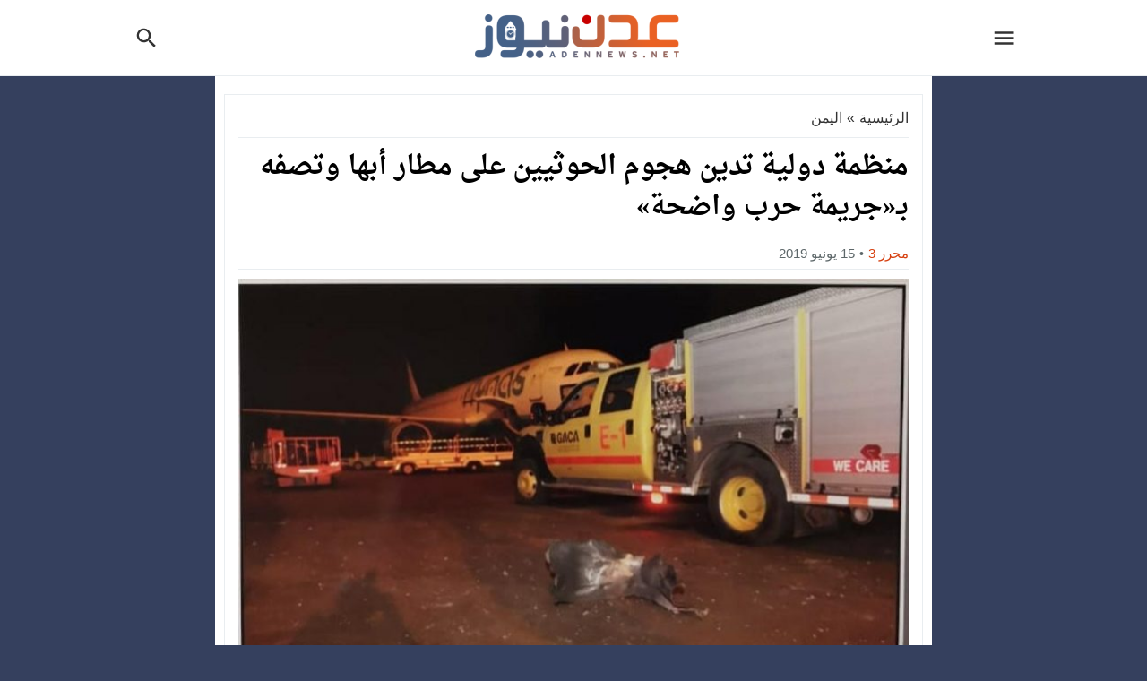

--- FILE ---
content_type: text/html; charset=UTF-8
request_url: https://adennews.net/76247
body_size: 25862
content:
<!DOCTYPE html>
<html dir="rtl" lang="ar" class="w986 no-js">
<head><meta charset="UTF-8"><script>if(navigator.userAgent.match(/MSIE|Internet Explorer/i)||navigator.userAgent.match(/Trident\/7\..*?rv:11/i)){var href=document.location.href;if(!href.match(/[?&]nowprocket/)){if(href.indexOf("?")==-1){if(href.indexOf("#")==-1){document.location.href=href+"?nowprocket=1"}else{document.location.href=href.replace("#","?nowprocket=1#")}}else{if(href.indexOf("#")==-1){document.location.href=href+"&nowprocket=1"}else{document.location.href=href.replace("#","&nowprocket=1#")}}}}</script><script>class RocketLazyLoadScripts{constructor(){this.v="1.2.3",this.triggerEvents=["keydown","mousedown","mousemove","touchmove","touchstart","touchend","wheel"],this.userEventHandler=this._triggerListener.bind(this),this.touchStartHandler=this._onTouchStart.bind(this),this.touchMoveHandler=this._onTouchMove.bind(this),this.touchEndHandler=this._onTouchEnd.bind(this),this.clickHandler=this._onClick.bind(this),this.interceptedClicks=[],window.addEventListener("pageshow",t=>{this.persisted=t.persisted}),window.addEventListener("DOMContentLoaded",()=>{this._preconnect3rdParties()}),this.delayedScripts={normal:[],async:[],defer:[]},this.trash=[],this.allJQueries=[]}_addUserInteractionListener(t){if(document.hidden){t._triggerListener();return}this.triggerEvents.forEach(e=>window.addEventListener(e,t.userEventHandler,{passive:!0})),window.addEventListener("touchstart",t.touchStartHandler,{passive:!0}),window.addEventListener("mousedown",t.touchStartHandler),document.addEventListener("visibilitychange",t.userEventHandler)}_removeUserInteractionListener(){this.triggerEvents.forEach(t=>window.removeEventListener(t,this.userEventHandler,{passive:!0})),document.removeEventListener("visibilitychange",this.userEventHandler)}_onTouchStart(t){"HTML"!==t.target.tagName&&(window.addEventListener("touchend",this.touchEndHandler),window.addEventListener("mouseup",this.touchEndHandler),window.addEventListener("touchmove",this.touchMoveHandler,{passive:!0}),window.addEventListener("mousemove",this.touchMoveHandler),t.target.addEventListener("click",this.clickHandler),this._renameDOMAttribute(t.target,"onclick","rocket-onclick"),this._pendingClickStarted())}_onTouchMove(t){window.removeEventListener("touchend",this.touchEndHandler),window.removeEventListener("mouseup",this.touchEndHandler),window.removeEventListener("touchmove",this.touchMoveHandler,{passive:!0}),window.removeEventListener("mousemove",this.touchMoveHandler),t.target.removeEventListener("click",this.clickHandler),this._renameDOMAttribute(t.target,"rocket-onclick","onclick"),this._pendingClickFinished()}_onTouchEnd(t){window.removeEventListener("touchend",this.touchEndHandler),window.removeEventListener("mouseup",this.touchEndHandler),window.removeEventListener("touchmove",this.touchMoveHandler,{passive:!0}),window.removeEventListener("mousemove",this.touchMoveHandler)}_onClick(t){t.target.removeEventListener("click",this.clickHandler),this._renameDOMAttribute(t.target,"rocket-onclick","onclick"),this.interceptedClicks.push(t),t.preventDefault(),t.stopPropagation(),t.stopImmediatePropagation(),this._pendingClickFinished()}_replayClicks(){window.removeEventListener("touchstart",this.touchStartHandler,{passive:!0}),window.removeEventListener("mousedown",this.touchStartHandler),this.interceptedClicks.forEach(t=>{t.target.dispatchEvent(new MouseEvent("click",{view:t.view,bubbles:!0,cancelable:!0}))})}_waitForPendingClicks(){return new Promise(t=>{this._isClickPending?this._pendingClickFinished=t:t()})}_pendingClickStarted(){this._isClickPending=!0}_pendingClickFinished(){this._isClickPending=!1}_renameDOMAttribute(t,e,r){t.hasAttribute&&t.hasAttribute(e)&&(event.target.setAttribute(r,event.target.getAttribute(e)),event.target.removeAttribute(e))}_triggerListener(){this._removeUserInteractionListener(this),"loading"===document.readyState?document.addEventListener("DOMContentLoaded",this._loadEverythingNow.bind(this)):this._loadEverythingNow()}_preconnect3rdParties(){let t=[];document.querySelectorAll("script[type=rocketlazyloadscript]").forEach(e=>{if(e.hasAttribute("src")){let r=new URL(e.src).origin;r!==location.origin&&t.push({src:r,crossOrigin:e.crossOrigin||"module"===e.getAttribute("data-rocket-type")})}}),t=[...new Map(t.map(t=>[JSON.stringify(t),t])).values()],this._batchInjectResourceHints(t,"preconnect")}async _loadEverythingNow(){this.lastBreath=Date.now(),this._delayEventListeners(this),this._delayJQueryReady(this),this._handleDocumentWrite(),this._registerAllDelayedScripts(),this._preloadAllScripts(),await this._loadScriptsFromList(this.delayedScripts.normal),await this._loadScriptsFromList(this.delayedScripts.defer),await this._loadScriptsFromList(this.delayedScripts.async);try{await this._triggerDOMContentLoaded(),await this._triggerWindowLoad()}catch(t){console.error(t)}window.dispatchEvent(new Event("rocket-allScriptsLoaded")),this._waitForPendingClicks().then(()=>{this._replayClicks()}),this._emptyTrash()}_registerAllDelayedScripts(){document.querySelectorAll("script[type=rocketlazyloadscript]").forEach(t=>{t.hasAttribute("data-rocket-src")?t.hasAttribute("async")&&!1!==t.async?this.delayedScripts.async.push(t):t.hasAttribute("defer")&&!1!==t.defer||"module"===t.getAttribute("data-rocket-type")?this.delayedScripts.defer.push(t):this.delayedScripts.normal.push(t):this.delayedScripts.normal.push(t)})}async _transformScript(t){return new Promise((await this._littleBreath(),navigator.userAgent.indexOf("Firefox/")>0||""===navigator.vendor)?e=>{let r=document.createElement("script");[...t.attributes].forEach(t=>{let e=t.nodeName;"type"!==e&&("data-rocket-type"===e&&(e="type"),"data-rocket-src"===e&&(e="src"),r.setAttribute(e,t.nodeValue))}),t.text&&(r.text=t.text),r.hasAttribute("src")?(r.addEventListener("load",e),r.addEventListener("error",e)):(r.text=t.text,e());try{t.parentNode.replaceChild(r,t)}catch(i){e()}}:async e=>{function r(){t.setAttribute("data-rocket-status","failed"),e()}try{let i=t.getAttribute("data-rocket-type"),n=t.getAttribute("data-rocket-src");t.text,i?(t.type=i,t.removeAttribute("data-rocket-type")):t.removeAttribute("type"),t.addEventListener("load",function r(){t.setAttribute("data-rocket-status","executed"),e()}),t.addEventListener("error",r),n?(t.removeAttribute("data-rocket-src"),t.src=n):t.src="data:text/javascript;base64,"+window.btoa(unescape(encodeURIComponent(t.text)))}catch(s){r()}})}async _loadScriptsFromList(t){let e=t.shift();return e&&e.isConnected?(await this._transformScript(e),this._loadScriptsFromList(t)):Promise.resolve()}_preloadAllScripts(){this._batchInjectResourceHints([...this.delayedScripts.normal,...this.delayedScripts.defer,...this.delayedScripts.async],"preload")}_batchInjectResourceHints(t,e){var r=document.createDocumentFragment();t.forEach(t=>{let i=t.getAttribute&&t.getAttribute("data-rocket-src")||t.src;if(i){let n=document.createElement("link");n.href=i,n.rel=e,"preconnect"!==e&&(n.as="script"),t.getAttribute&&"module"===t.getAttribute("data-rocket-type")&&(n.crossOrigin=!0),t.crossOrigin&&(n.crossOrigin=t.crossOrigin),t.integrity&&(n.integrity=t.integrity),r.appendChild(n),this.trash.push(n)}}),document.head.appendChild(r)}_delayEventListeners(t){let e={};function r(t,r){!function t(r){!e[r]&&(e[r]={originalFunctions:{add:r.addEventListener,remove:r.removeEventListener},eventsToRewrite:[]},r.addEventListener=function(){arguments[0]=i(arguments[0]),e[r].originalFunctions.add.apply(r,arguments)},r.removeEventListener=function(){arguments[0]=i(arguments[0]),e[r].originalFunctions.remove.apply(r,arguments)});function i(t){return e[r].eventsToRewrite.indexOf(t)>=0?"rocket-"+t:t}}(t),e[t].eventsToRewrite.push(r)}function i(t,e){let r=t[e];Object.defineProperty(t,e,{get:()=>r||function(){},set(i){t["rocket"+e]=r=i}})}r(document,"DOMContentLoaded"),r(window,"DOMContentLoaded"),r(window,"load"),r(window,"pageshow"),r(document,"readystatechange"),i(document,"onreadystatechange"),i(window,"onload"),i(window,"onpageshow")}_delayJQueryReady(t){let e;function r(r){if(r&&r.fn&&!t.allJQueries.includes(r)){r.fn.ready=r.fn.init.prototype.ready=function(e){return t.domReadyFired?e.bind(document)(r):document.addEventListener("rocket-DOMContentLoaded",()=>e.bind(document)(r)),r([])};let i=r.fn.on;r.fn.on=r.fn.init.prototype.on=function(){if(this[0]===window){function t(t){return t.split(" ").map(t=>"load"===t||0===t.indexOf("load.")?"rocket-jquery-load":t).join(" ")}"string"==typeof arguments[0]||arguments[0]instanceof String?arguments[0]=t(arguments[0]):"object"==typeof arguments[0]&&Object.keys(arguments[0]).forEach(e=>{let r=arguments[0][e];delete arguments[0][e],arguments[0][t(e)]=r})}return i.apply(this,arguments),this},t.allJQueries.push(r)}e=r}r(window.jQuery),Object.defineProperty(window,"jQuery",{get:()=>e,set(t){r(t)}})}async _triggerDOMContentLoaded(){this.domReadyFired=!0,await this._littleBreath(),document.dispatchEvent(new Event("rocket-DOMContentLoaded")),await this._littleBreath(),window.dispatchEvent(new Event("rocket-DOMContentLoaded")),await this._littleBreath(),document.dispatchEvent(new Event("rocket-readystatechange")),await this._littleBreath(),document.rocketonreadystatechange&&document.rocketonreadystatechange()}async _triggerWindowLoad(){await this._littleBreath(),window.dispatchEvent(new Event("rocket-load")),await this._littleBreath(),window.rocketonload&&window.rocketonload(),await this._littleBreath(),this.allJQueries.forEach(t=>t(window).trigger("rocket-jquery-load")),await this._littleBreath();let t=new Event("rocket-pageshow");t.persisted=this.persisted,window.dispatchEvent(t),await this._littleBreath(),window.rocketonpageshow&&window.rocketonpageshow({persisted:this.persisted})}_handleDocumentWrite(){let t=new Map;document.write=document.writeln=function(e){let r=document.currentScript;r||console.error("WPRocket unable to document.write this: "+e);let i=document.createRange(),n=r.parentElement,s=t.get(r);void 0===s&&(s=r.nextSibling,t.set(r,s));let a=document.createDocumentFragment();i.setStart(a,0),a.appendChild(i.createContextualFragment(e)),n.insertBefore(a,s)}}async _littleBreath(){Date.now()-this.lastBreath>45&&(await this._requestAnimFrame(),this.lastBreath=Date.now())}async _requestAnimFrame(){return document.hidden?new Promise(t=>setTimeout(t)):new Promise(t=>requestAnimationFrame(t))}_emptyTrash(){this.trash.forEach(t=>t.remove())}static run(){let t=new RocketLazyLoadScripts;t._addUserInteractionListener(t)}}RocketLazyLoadScripts.run();</script>

<meta name="viewport" content="width=device-width,initial-scale=1,shrink-to-fit=no"> 
<meta name="Content-Type" content="text/html; charset=utf-8"> 
<meta http-equiv="X-UA-Compatible" content="IE=edge"> 
<meta name='robots' content='index, follow, max-image-preview:large, max-snippet:-1, max-video-preview:-1'>
<link type="image/x-icon" href="https://adennews.net/wp-content/uploads/2021/05/adennews07-05-2021-221458-e1620430144741.png" rel="shortcut icon"> 
<link rel='preconnect' href='https://www.google-analytics.com/' crossorigin='anonymous'>
<link rel='preconnect' href='https://www.googletagmanager.com/' crossorigin='anonymous'>

	<!-- This site is optimized with the Yoast SEO plugin v26.8 - https://yoast.com/product/yoast-seo-wordpress/ -->
	<title>منظمة دولية تدين هجوم الحوثيين على مطار أبها وتصفه بـ«جريمة حرب واضحة» | عدن نيوز</title>
	<meta name="description" content="ادانت منظمة هيومان رايتس ووتش، يوم السبت الهجوم الذي شنته جماعة الحوثيين على مطار أبها الدولي جنوب السعودية يوم الأربعاء الماضي ووصفته بـ«جريمة حرب">
	<link rel="canonical" href="https://adennews.net/76247">
	<meta property="og:locale" content="ar_AR">
	<meta property="og:type" content="article">
	<meta property="og:title" content="منظمة دولية تدين هجوم الحوثيين على مطار أبها وتصفه بـ«جريمة حرب واضحة» | عدن نيوز">
	<meta property="og:description" content="ادانت منظمة هيومان رايتس ووتش، يوم السبت الهجوم الذي شنته جماعة الحوثيين على مطار أبها الدولي جنوب السعودية يوم الأربعاء الماضي ووصفته بـ«جريمة حرب">
	<meta property="og:url" content="https://adennews.net/76247">
	<meta property="og:site_name" content="عدن نيوز">
	<meta property="article:publisher" content="https://www.facebook.com/adennewsnet">
	<meta property="article:published_time" content="2019-06-15T17:46:15+00:00">
	<meta property="og:image" content="https://adennews.net/wp-content/uploads/2019/06/adennews15-06-2019-396715.jpg">
	<meta property="og:image:width" content="750">
	<meta property="og:image:height" content="484">
	<meta property="og:image:type" content="image/jpeg">
	<meta name="author" content="محرر 3">
	<meta name="twitter:card" content="summary_large_image">
	<meta name="twitter:creator" content="@adennews2017">
	<meta name="twitter:site" content="@adennews2017">
	<script type="application/ld+json" class="yoast-schema-graph">{"@context":"https://schema.org","@graph":[{"@type":"WebPage","@id":"https://adennews.net/76247","url":"https://adennews.net/76247","name":"منظمة دولية تدين هجوم الحوثيين على مطار أبها وتصفه بـ«جريمة حرب واضحة» | عدن نيوز","isPartOf":{"@id":"https://adennews.net/#website"},"primaryImageOfPage":{"@id":"https://adennews.net/76247#primaryimage"},"image":{"@id":"https://adennews.net/76247#primaryimage"},"thumbnailUrl":"https://adennews.net/wp-content/uploads/2019/06/adennews15-06-2019-396715.jpg","datePublished":"2019-06-15T17:46:15+00:00","description":"ادانت منظمة هيومان رايتس ووتش، يوم السبت الهجوم الذي شنته جماعة الحوثيين على مطار أبها الدولي جنوب السعودية يوم الأربعاء الماضي ووصفته بـ«جريمة حرب","inLanguage":"ar","potentialAction":[{"@type":"ReadAction","target":["https://adennews.net/76247"]}]},{"@type":"ImageObject","inLanguage":"ar","@id":"https://adennews.net/76247#primaryimage","url":"https://adennews.net/wp-content/uploads/2019/06/adennews15-06-2019-396715.jpg","contentUrl":"https://adennews.net/wp-content/uploads/2019/06/adennews15-06-2019-396715.jpg","width":750,"height":484},{"@type":"WebSite","@id":"https://adennews.net/#website","url":"https://adennews.net/","name":"عدن نيوز","description":"","publisher":{"@id":"https://adennews.net/#organization"},"alternateName":"adennews","potentialAction":[{"@type":"SearchAction","target":{"@type":"EntryPoint","urlTemplate":"https://adennews.net/?s={search_term_string}"},"query-input":{"@type":"PropertyValueSpecification","valueRequired":true,"valueName":"search_term_string"}}],"inLanguage":"ar"},{"@type":"Organization","@id":"https://adennews.net/#organization","name":"عدن نيوز","url":"https://adennews.net/","logo":{"@type":"ImageObject","inLanguage":"ar","@id":"https://adennews.net/#/schema/logo/image/","url":"https://adennews.net/wp-content/uploads/2021/05/adennews27-05-2021-241644-e1622147177477.png","contentUrl":"https://adennews.net/wp-content/uploads/2021/05/adennews27-05-2021-241644-e1622147177477.png","width":234,"height":52,"caption":"عدن نيوز"},"image":{"@id":"https://adennews.net/#/schema/logo/image/"},"sameAs":["https://www.facebook.com/adennewsnet","https://x.com/adennews2017"]}]}</script>
	<!-- / Yoast SEO plugin. -->


<link rel="alternate" type="application/rss+xml" title="عدن نيوز &laquo; الخلاصة" href="https://adennews.net/feed">

<!-- Custom MetaTag -->
<meta name="msvalidate.01" content="E55CB4FB4E16688608BC4DBD41FB5768">

<meta name="theme-color" content="#D64010">

<meta name='Petal-Search-site-verification' content='70779a2599'/>


<!-- InMobi Choice. Consent Manager Tag v3.0 (for TCF 2.2) -->
<script type="rocketlazyloadscript" data-rocket-type="text/javascript" async=true>
(function() {
  var host = "www.themoneytizer.com";
  var element = document.createElement('script');
  var firstScript = document.getElementsByTagName('script')[0];
  var url = 'https://cmp.inmobi.com'
    .concat('/choice/', '6Fv0cGNfc_bw8', '/', host, '/choice.js?tag_version=V3');
  var uspTries = 0;
  var uspTriesLimit = 3;
  element.async = true;
  element.type = 'text/javascript';
  element.src = url;

  firstScript.parentNode.insertBefore(element, firstScript);

  function makeStub() {
    var TCF_LOCATOR_NAME = '__tcfapiLocator';
    var queue = [];
    var win = window;
    var cmpFrame;

    function addFrame() {
      var doc = win.document;
      var otherCMP = !!(win.frames[TCF_LOCATOR_NAME]);

      if (!otherCMP) {
        if (doc.body) {
          var iframe = doc.createElement('iframe');

          iframe.style.cssText = 'display:none';
          iframe.name = TCF_LOCATOR_NAME;
          doc.body.appendChild(iframe);
        } else {
          setTimeout(addFrame, 5);
        }
      }
      return !otherCMP;
    }

    function tcfAPIHandler() {
      var gdprApplies;
      var args = arguments;

      if (!args.length) {
        return queue;
      } else if (args[0] === 'setGdprApplies') {
        if (
          args.length > 3 &&
          args[2] === 2 &&
          typeof args[3] === 'boolean'
        ) {
          gdprApplies = args[3];
          if (typeof args[2] === 'function') {
            args[2]('set', true);
          }
        }
      } else if (args[0] === 'ping') {
        var retr = {
          gdprApplies: gdprApplies,
          cmpLoaded: false,
          cmpStatus: 'stub'
        };

        if (typeof args[2] === 'function') {
          args[2](retr);
        }
      } else {
        if(args[0] === 'init' && typeof args[3] === 'object') {
          args[3] = Object.assign(args[3], { tag_version: 'V3' });
        }
        queue.push(args);
      }
    }

    function postMessageEventHandler(event) {
      var msgIsString = typeof event.data === 'string';
      var json = {};

      try {
        if (msgIsString) {
          json = JSON.parse(event.data);
        } else {
          json = event.data;
        }
      } catch (ignore) {}

      var payload = json.__tcfapiCall;

      if (payload) {
        window.__tcfapi(
          payload.command,
          payload.version,
          function(retValue, success) {
            var returnMsg = {
              __tcfapiReturn: {
                returnValue: retValue,
                success: success,
                callId: payload.callId
              }
            };
            if (msgIsString) {
              returnMsg = JSON.stringify(returnMsg);
            }
            if (event && event.source && event.source.postMessage) {
              event.source.postMessage(returnMsg, '*');
            }
          },
          payload.parameter
        );
      }
    }

    while (win) {
      try {
        if (win.frames[TCF_LOCATOR_NAME]) {
          cmpFrame = win;
          break;
        }
      } catch (ignore) {}

      if (win === window.top) {
        break;
      }
      win = win.parent;
    }
    if (!cmpFrame) {
      addFrame();
      win.__tcfapi = tcfAPIHandler;
      win.addEventListener('message', postMessageEventHandler, false);
    }
  };

  makeStub();

  var uspStubFunction = function() {
    var arg = arguments;
    if (typeof window.__uspapi !== uspStubFunction) {
      setTimeout(function() {
        if (typeof window.__uspapi !== 'undefined') {
          window.__uspapi.apply(window.__uspapi, arg);
        }
      }, 500);
    }
  };

  var checkIfUspIsReady = function() {
    uspTries++;
    if (window.__uspapi === uspStubFunction && uspTries < uspTriesLimit) {
      console.warn('USP is not accessible');
    } else {
      clearInterval(uspInterval);
    }
  };

  if (typeof window.__uspapi === 'undefined') {
    window.__uspapi = uspStubFunction;
    var uspInterval = setInterval(checkIfUspIsReady, 6000);
  }
})();
</script>
<!-- End InMobi Choice. Consent Manager Tag v3.0 (for TCF 2.2) --> 
<!-- / Custom MetaTag -->
<link rel="preload" as="font" href="https://adennews.net/wp-content/mw-fonts/droidarabickufi/DroidKufi-Regular.woff2" type="font/woff2" crossorigin="anonymous">
<link rel="preload" as="font" href="https://adennews.net/wp-content/mw-fonts/droidarabickufi/DroidKufi-Bold.woff2" type="font/woff2" crossorigin="anonymous">
	<style>
	@font-face {
	  font-family: 'Droid Arabic Kufi';
	  font-style: normal;
	  font-weight: 400;
	  font-display:swap;
	  src: url(https://adennews.net/wp-content/mw-fonts/droidarabickufi/DroidKufi-Regular.eot);
	  src: url(https://adennews.net/wp-content/mw-fonts/droidarabickufi/DroidKufi-Regular.eot?#iefix) format('embedded-opentype'),
		   url(https://adennews.net/wp-content/mw-fonts/droidarabickufi/DroidKufi-Regular.woff2) format('woff2'),
		   url(https://adennews.net/wp-content/mw-fonts/droidarabickufi/DroidKufi-Regular.woff) format('woff'),
		   url(https://adennews.net/wp-content/mw-fonts/droidarabickufi/DroidKufi-Regular.ttf) format('truetype');
	}
	@font-face {
	  font-family: 'Droid Arabic Kufi';
	  font-style: normal;
	  font-weight: 700;
	  font-display:swap;
	  src: url(https://adennews.net/wp-content/mw-fonts/droidarabickufi/DroidKufi-Bold.eot);
	  src: url(https://adennews.net/wp-content/mw-fonts/droidarabickufi/DroidKufi-Bold.eot?#iefix) format('embedded-opentype'),
		   url(https://adennews.net/wp-content/mw-fonts/droidarabickufi/DroidKufi-Bold.woff2) format('woff2'),
		   url(https://adennews.net/wp-content/mw-fonts/droidarabickufi/DroidKufi-Bold.woff) format('woff'),
		   url(https://adennews.net/wp-content/mw-fonts/droidarabickufi/DroidKufi-Bold.ttf) format('truetype');
	}
	</style>
	<link rel="preload" as="font" href="https://adennews.net/wp-content/mw-fonts/droidarabicnaskh/DroidNaskh-Regular.woff2" type="font/woff2" crossorigin="anonymous">
<link rel="preload" as="font" href="https://adennews.net/wp-content/mw-fonts/droidarabicnaskh/DroidNaskh-Bold.woff2" type="font/woff2" crossorigin="anonymous">
	<style>
	@font-face {
	  font-family: 'Droid Arabic Naskh';
	  font-style: normal;
	  font-weight: 400;
	  font-display:swap;
	  src: url(https://adennews.net/wp-content/mw-fonts/droidarabicnaskh/DroidNaskh-Regular.eot);
	  src: url(https://adennews.net/wp-content/mw-fonts/droidarabicnaskh/DroidNaskh-Regular.eot?#iefix) format('embedded-opentype'),
		   url(https://adennews.net/wp-content/mw-fonts/droidarabicnaskh/DroidNaskh-Regular.woff2) format('woff2'),
		   url(https://adennews.net/wp-content/mw-fonts/droidarabicnaskh/DroidNaskh-Regular.woff) format('woff'),
		   url(https://adennews.net/wp-content/mw-fonts/droidarabicnaskh/DroidNaskh-Regular.ttf) format('truetype');
	}
	@font-face {
	  font-family: 'Droid Arabic Naskh';
	  font-style: normal;
	  font-weight: 700;
	  font-display:swap;
	  src: url(https://adennews.net/wp-content/mw-fonts/droidarabicnaskh/DroidNaskh-Bold.eot);
	  src: url(https://adennews.net/wp-content/mw-fonts/droidarabicnaskh/DroidNaskh-Bold.eot?#iefix) format('embedded-opentype'),
		   url(https://adennews.net/wp-content/mw-fonts/droidarabicnaskh/DroidNaskh-Bold.woff2) format('woff2'),
		   url(https://adennews.net/wp-content/mw-fonts/droidarabicnaskh/DroidNaskh-Bold.woff) format('woff'),
		   url(https://adennews.net/wp-content/mw-fonts/droidarabicnaskh/DroidNaskh-Bold.ttf) format('truetype');
	}
	</style>
	<style> 
/*
 Theme Name:   NewsBT Child
 Theme URI:    https://store.mwordpress.net/item/newsbt-responsive-wordpress-news-magazine-theme/
 Description:  NewsBT Child Theme
 Author:       Mouad Achemli
 Author URI:   https://www.mwordpress.net
 Template:     newsbt
 Version:      1.0.0
 License:      GNU General Public License v2 or later
 License URI:  http://www.gnu.org/licenses/gpl-2.0.html
 Text Domain:  newsbt-child
*/

/* =Theme customization starts here
------------------------------------------------------- */
</style> 
<style id='wp-img-auto-sizes-contain-inline-css'>
img:is([sizes=auto i],[sizes^="auto," i]){contain-intrinsic-size:3000px 1500px}
/*# sourceURL=wp-img-auto-sizes-contain-inline-css */
</style>
<link rel='stylesheet' id='crp-style-text-only-css' href='https://adennews.net/wp-content/plugins/contextual-related-posts/css/text-only.min.css' media='all'>
<link rel='stylesheet' id='style-css' href='https://adennews.net/wp-content/themes/newsbt/style.css' media='all'>
<link rel='stylesheet' id='header-css' href='https://adennews.net/wp-content/themes/newsbt/assets/css/elements/header/header.css' media='all'>
<link rel='stylesheet' id='content-css' href='https://adennews.net/wp-content/themes/newsbt/assets/css/elements/content.css' media='all'>
<link rel='stylesheet' id='footer-css' href='https://adennews.net/wp-content/themes/newsbt/assets/css/elements/footer.css' media='all'>
<link rel='stylesheet' id='typo-css' href='https://adennews.net/wp-content/themes/newsbt/assets/css/fonts/rtl/default.css' media='all'>
<script type="rocketlazyloadscript" data-rocket-src="https://adennews.net/wp-content/themes/newsbt/assets/js/jquery.min.js" id="jquery-js" defer></script>
<script type="application/ld+json">{"@context":"https://schema.org","@type":"NewsArticle","@id":"https://adennews.net/76247#article","mainEntityOfPage":{"@type":"WebPage","@id":"https://adennews.net/76247"},"headline":"منظمة دولية تدين هجوم الحوثيين على مطار أبها وتصفه بـ«جريمة حرب واضحة»","datePublished":"2019-06-15T20:46:15+03:00","dateModified":"2019-06-15T20:46:15+03:00","author":{"@type":"Person","name":"محرر 3","url":"https://adennews.net/author/mohamed"},"publisher":{"@type":"Organization","name":"عدن نيوز"},"description":"ادانت منظمة هيومان رايتس ووتش، يوم السبت الهجوم الذي شنته جماعة الحوثيين على مطار أبها الدولي جنوب السعودية يوم الأربعاء الماضي ووصفته بـ«جريمة حرب واضحة». وقال مايكل بَيج نائب مدير قسم الشرق الأوسط بالمنظمة: ان &#8220;على الحوثيين أن يوقفوا حالا جميع هجماتهم على البنى التحتية المدنية في السعودية&#8221;.. مشيراً الى أنه لا يمكن تبرير هجمات الحوثيين على المدنيين السعوديين. وكانت جماعة الحوثيين قد أعلنت يوم الأربعاء الماضي أن قواتها أطلقت صاروخ &#8220;كروز مجنح&#8221; أصاب مطار أبها جنوب السعودية فيما نقلت وكالة الأنباء السعودية عن التحالف أن مقذوفا لم يحدَّد نوعه سقط على صالة القدوم في مطار أبها وأدى إلى إصابة 26 مدنيا نُقل ثمانية منهم إلى المستشفى لتلقي العلاج جراء إصابات &#8220;متوسطة&#8221;. وأعلن التحالف العربي الذي تقوده السعودية أمس إسقاط خمس طائرات من دون طيار (درون) كانت تستهدف مطار أبها ومحافظة خميس مشيط بالمملكة.","inLanguage":"ar","image":{"@type":"ImageObject","url":"https://adennews.net/wp-content/uploads/2019/06/adennews15-06-2019-396715.jpg","width":750,"height":484}}</script>
<style>
			.skin8-border {border-bottom:2px solid #d64010;}
			.skin8-border-top {border-top:3px solid #d64010!important;}
			.skin8-background {background-color:#d64010;}
			.skin8-trans {background-color:rgba(214,64,16,0.8);}
			.skin8-color {color:#d64010;}
			.skin8-color svg {fill:#d64010}
			.skin8-color a{color:#d64010!important;}
			.skin8-hover a:hover{color:#d64010!important;}</style><style>
		a:hover{color:#d64010}
		.dark a:hover :not(.btn) :not(.logged){color:}
		/*
		 * Content Element
		*/
		.post-source a,
		.post-source,
		.post-source span,
		.comment-meta h3.comment-author a,
		.widget-wrapper ul.tab_nav li a.current_tab,
		.comment-subscription-form .subscribe-label{color:#d64010}
		.dark .recent .ps3 .category a,
		.dark .recent .ps2 .category a,
		.dark .recent .ps1 .category a,
		.dark .recent .ps6 .category a,
		.dark .el-content a:not(.btn),
		.dark .post-source a,
		.dark .post-source,
		.dark .post-source span,
		.dark .comment-meta h3.comment-author a,
		.dark .widget-wrapper ul.tab_nav li a.current_tab,
		.dark .comment-subscription-form .subscribe-label{color:}
		/*
		 * Default Search widget
		*/
		.search-form input.search-submit{background-color:#5D4037}
		/*
		 * Default Tag Cloud widget
		*/
		.tagcloud a:hover{background-color:#5D4037;border:1px solid #5D4037;color:#fff}
		/*
		 * Menu : TOP
		*/
		.menu-top a,.dark .menu-top a{color:#fff}
		.menu-top li.current-menu-item,.menu-top li.current_page_item,.menu-top li li,.menu-top li li li,.menu-top li:hover,.menu-top li.sfHover,.menu-top a:focus,.menu-top a:hover,.menu-top a:active{background:#d64010}
		.menu-top li li:hover,.menu-top li li.sfHover,.menu-top li li a:focus,.menu-top li li a:hover,.menu-top li a:active{background:#fd5d29}
		/*
		 * Menu : Primary
		*/
		.menu-category{background-color:#272F34;border-bottom:4px solid #d64010}
		.menu-category a,.dark .menu-category a {color:#fff}
		.menu-category li.current_page_item,.menu-category li.current-menu-item,.menu-category li.current-post-ancestor,.menu-category li li,.menu-category li li li,.menu-category li:hover,.menu-category li.sfHover,.menu-category a:focus,.menu-category a:hover,.menu-category a:active {background:#d64010}
		.menu-category li li:hover,.menu-category li li.sfHover,.menu-category li li a:focus,.menu-category li li a:hover,.menu-category li a:active{background:#fd5d29}
		/*
		 * Menu : Mega 
		*/
		.sf-mega{background-color:#272F34}
		.mega-category{background-color:#272F34;border-bottom:4px solid #d64010}
		.mega-category a,.dark .mega-category a{color:#fff}
		.mega-category li.current_page_item,.mega-category li.current-menu-item,.mega-category li:hover,.mega-category li.sfHover,.mega-category a:focus,.mega-category a:hover,.mega-category a:active{background:#d64010}
		</style><link rel="icon" href="https://adennews.net/wp-content/uploads/2020/06/adennews07-06-2020-522843.png" sizes="32x32">
<link rel="icon" href="https://adennews.net/wp-content/uploads/2020/06/adennews07-06-2020-522843.png" sizes="192x192">
<link rel="apple-touch-icon" href="https://adennews.net/wp-content/uploads/2020/06/adennews07-06-2020-522843.png">
<meta name="msapplication-TileImage" content="https://adennews.net/wp-content/uploads/2020/06/adennews07-06-2020-522843.png">
		<style id="wp-custom-css">
			.w986 .container {
    width: 800px;
}


.module-2c img {
   max-height: 160px;
    min-height: 160px;
}

.module-wrapper.no-auto-ads.skin8-border-top img {
    max-height: 120
px
;
    min-height: 120
px
;
}

.dark .related-inside li a {
    color: #ff6b3b!important;
    font-weight: 600;
}



.mobile-site-brand img {
    margin: 0 auto;
}


.single-full .post-thumbnail img {
    max-width: max-content !important;
    margin: 0 auto;
	max-height:500px;
}


#jp-relatedposts .jp-relatedposts-items .jp-relatedposts-post .jp-relatedposts-post-title a {
    font-size: 20px;
	
}


.related-posts-box {
  display: flex;
  flex-wrap: wrap;
  gap: 2px;
  margin-top: 20px;
}

.related-post-link {
  flex: 1 1 100%;
  background-color: #f0f0f0;
  padding: 5px 15px;
  border-radius: 6px;
  transition: background-color 0.3s;
}

.related-post-link:hover {
  background-color: #e0e0e0;
}

.related-post-link a {
  color: #1a1a1a;
  font-weight: 600;
  text-decoration: none;
  display: block;
}



.el-content h2, .el-content h3 {
  color: #2c3e50;
  background: linear-gradient(135deg, #f8f9fa 0%, #ffffff 100%);
  padding: 12px 20px;
  border-right: 4px solid #e26128;
  border-radius: 0 8px 8px 0;
  letter-spacing: 0.3px;
  box-shadow: 0 2px 8px rgba(0,0,0,0.08);
  margin: 15px 0;
  font-weight: 600;
  position: relative;
  transition: all 0.3s ease;
}

.el-content h2:hover, .el-content h3:hover {
  transform: translateX(5px);
  box-shadow: 0 4px 12px rgba(0,0,0,0.12);
}		</style>
		<style>body{
				background-color:#35405e;
			}
			body.dark {
				background-color:#161B1E;
				color:#fff
			}@media only screen and (max-width:986px){
		body{
			background:#fff!important
		}
		body.dark {
			background-color:#1d2327!important;
			color:#fff
		}
	}</style><style>		.mobile-header{display:block}
				.mobile-header .mobile-header-wrap{max-width:1024px}
				.widget-wrapper,.content-width,.content-width-full {border-top:1px solid #e9edf0!important;}
		.dark .widget-wrapper,.dark .content-width,.dark .content-width-full {border-color:#272F34!important;}
		.bg-gradient-gray {background:transparent!important;}
			/*
	 * Mobile Style Simple
	 *
	*/
	@media only screen and (max-width:986px){
		.container-trans{background:#fff!important}
		.container {box-shadow:none!important}
		.rtl .content-width,
		.rtl .content-width-full,
		.content-width,
		.content-width-full{box-shadow:none!important;padding:0 10px 10px!important;border:none!important}
		.dark.container-trans .content-width,
		.dark.container-trans .content-width-full{background-color:transparent}
	}
	</style><style>.logo-size{width:257.27px;height:60px}</style><style>.logo-margin{margin-top:10px;margin-bottom:10px}</style><style></style>	<style>
	.dark .form-control {background-color:#1d2327;border:2px solid #384046;color:#fff}
	.dark .form-control::placeholder{color:#ccc;}
	.dark hr {border-top:1px solid #2c3332}
	.dark .modal-content {background-color:#1d2327}
	.dark .modal-backdrop {background-color:rgba(0, 0, 0, 0.1)}
	.dark .close{color:#fff !important;text-shadow: 0 1px 0 #000;}
	.dark .modal-header{border-color:#272F34}
	.dark .scrolltop{background-color:#f5f8f9!important}
	.dark .scrolltop svg{fill:#384046 !important}
	.recent .ps6 .category a,
	.recent .ps3 .category a,
	.recent .ps2 .category a,
	.recent .ps1 .category a{color:#d64010}
	.recent .read-more{border:2px solid rgba(214,64,16,0.8) !important}
	.recent .read-more:hover{border:2px solid #d64010 !important}
			.el-content a:not(.btn):not(.wp-block-button__link):not(.wp-block-file__button){color:#d64010}
		.el-content a:hover:not(.btn):not(.wp-block-button__link):not(.wp-block-file__button){text-decoration:underline}
				.author-bio ul.author-links li.googleplus:hover{background-color:rgba(208,66,42,0.86)}
		.author-bio ul.author-links li.facebook:hover{background-color:rgba(66,103,178,0.86)}
		.author-bio ul.author-links li.twitter:hover{background-color:rgba(0,171,241,0.86)}
				.comments-nav .current{border:2px solid rgba(214,64,16,0.8) !important;color:#d64010 !important}
		.comments-nav a:hover{border:2px solid #d64010 !important;color:#d64010 !important}
		.dark .comments-nav a:hover,
		.dark .comments-nav .current{color:#fff!important}
			.wpcf7-submit,
	.btn-color{background-color:#d64010!important;border-color:#d64010!important;color:#fff!important}
	.wpcf7-submit:hover,
	.wpcf7-submit:focus,
	.wpcf7-submit.focus,
	.wpcf7-submit:active,
	.wpcf7-submit.active,
	.btn-color:hover,
	.btn-color:focus,
	.btn-color.focus,
	.btn-color:active,
	.btn-color.active{background-color:#d64010!important;border-color:#d64010!important;color:#fff!important}
			@keyframes slide-out {
			0% { transform: translateX(0%); }
			100% { transform: translateX(100%); }
		}
		@-webkit-keyframes slide-out {
			0% { -webkit-transform: translateX(0%); }
			100% { -webkit-transform: translateX(100%); }
		}
				body {
			overflow-x:hidden;
		}
			</style>
		<style>
	.mejs-controls{direction:ltr}
	.wp-playlist-light{width:100%;display:inline-block}
	.mejs-container .mejs-controls .mejs-horizontal-volume-slider .mejs-horizontal-volume-current,
	.mejs-container .mejs-controls .mejs-time-rail .mejs-time-current {background:#d64010}
	.mejs-container .mejs-controls .mejs-time-rail .mejs-time-loaded {background-color:rgba(214,64,16,0.075)}
	.wp-playlist-light .wp-playlist-playing {border-bottom-color:#d64010}
	.mejs-container .mejs-button > button{background-image:url("data:image/svg+xml,%3Csvg xmlns='http://www.w3.org/2000/svg' width='400' height='120' viewBox='0 0 400 120'%3E%3Cstyle%3E.st0%7Bfill:%23888888;width:16px;height:16px%7D .st1%7Bfill:none;stroke:%23888888;stroke-width:1.5;stroke-linecap:round;%7D .st2%7Bfill:none;stroke:%23888888;stroke-width:2;stroke-linecap:round;%7D .st3%7Bfill:none;stroke:%23888888;%7D .st4%7Bfill:%23231F20;%7D .st5%7Bopacity:0.75;fill:none;stroke:%23888888;stroke-width:5;enable-background:new;%7D .st6%7Bfill:none;stroke:%23888888;stroke-width:5;%7D .st7%7Bopacity:0.4;fill:%23888888;enable-background:new;%7D .st8%7Bopacity:0.6;fill:%23888888;enable-background:new;%7D .st9%7Bopacity:0.8;fill:%23888888;enable-background:new;%7D .st10%7Bopacity:0.9;fill:%23888888;enable-background:new;%7D .st11%7Bopacity:0.3;fill:%23888888;enable-background:new;%7D .st12%7Bopacity:0.5;fill:%23888888;enable-background:new;%7D .st13%7Bopacity:0.7;fill:%23888888;enable-background:new;%7D%3C/style%3E%3Cpath class='st0' d='M16.5 8.5c.3.1.4.5.2.8-.1.1-.1.2-.2.2l-11.4 7c-.5.3-.8.1-.8-.5V2c0-.5.4-.8.8-.5l11.4 7z'/%3E%3Cpath class='st0' d='M24 1h2.2c.6 0 1 .4 1 1v14c0 .6-.4 1-1 1H24c-.6 0-1-.4-1-1V2c0-.5.4-1 1-1zm9.8 0H36c.6 0 1 .4 1 1v14c0 .6-.4 1-1 1h-2.2c-.6 0-1-.4-1-1V2c0-.5.4-1 1-1z'/%3E%3Cpath class='st0' d='M81 1.4c0-.6.4-1 1-1h5.4c.6 0 .7.3.3.7l-6 6c-.4.4-.7.3-.7-.3V1.4zm0 15.8c0 .6.4 1 1 1h5.4c.6 0 .7-.3.3-.7l-6-6c-.4-.4-.7-.3-.7.3v5.4zM98.8 1.4c0-.6-.4-1-1-1h-5.4c-.6 0-.7.3-.3.7l6 6c.4.4.7.3.7-.3V1.4zm0 15.8c0 .6-.4 1-1 1h-5.4c-.6 0-.7-.3-.3-.7l6-6c.4-.4.7-.3.7.3v5.4z'/%3E%3Cpath class='st0' d='M112.7 5c0 .6.4 1 1 1h4.1c.6 0 .7-.3.3-.7L113.4.6c-.4-.4-.7-.3-.7.3V5zm-7.1 1c.6 0 1-.4 1-1V.9c0-.6-.3-.7-.7-.3l-4.7 4.7c-.4.4-.3.7.3.7h4.1zm1 7.1c0-.6-.4-1-1-1h-4.1c-.6 0-.7.3-.3.7l4.7 4.7c.4.4.7.3.7-.3v-4.1zm7.1-1c-.6 0-1 .4-1 1v4.1c0 .5.3.7.7.3l4.7-4.7c.4-.4.3-.7-.3-.7h-4.1z'/%3E%3Cpath class='st0' d='M67 5.8c-.5.4-1.2.6-1.8.6H62c-.6 0-1 .4-1 1v5.7c0 .6.4 1 1 1h4.2c.3.2.5.4.8.6l3.5 2.6c.4.3.8.1.8-.4V3.5c0-.5-.4-.7-.8-.4L67 5.8z'/%3E%3Cpath class='st1' d='M73.9 2.5s3.9-.8 3.9 7.7-3.9 7.8-3.9 7.8'/%3E%3Cpath class='st1' d='M72.6 6.4s2.6-.4 2.6 3.8-2.6 3.9-2.6 3.9'/%3E%3Cpath class='st0' d='M47 5.8c-.5.4-1.2.6-1.8.6H42c-.6 0-1 .4-1 1v5.7c0 .6.4 1 1 1h4.2c.3.2.5.4.8.6l3.5 2.6c.4.3.8.1.8-.4V3.5c0-.5-.4-.7-.8-.4L47 5.8z'/%3E%3Cpath class='st2' d='M52.8 7l5.4 5.4m-5.4 0L58.2 7'/%3E%3Cpath class='st3' d='M128.7 8.6c-6.2-4.2-6.5 7.8 0 3.9m6.5-3.9c-6.2-4.2-6.5 7.8 0 3.9'/%3E%3Cpath class='st0' d='M122.2 3.4h15.7v13.1h-15.7V3.4zM120.8 2v15.7h18.3V2h-18.3z'/%3E%3Cpath class='st0' d='M143.2 3h14c1.1 0 2 .9 2 2v10c0 1.1-.9 2-2 2h-14c-1.1 0-2-.9-2-2V5c0-1.1.9-2 2-2z'/%3E%3Cpath class='st4' d='M146.4 13.8c-.8 0-1.6-.4-2.1-1-1.1-1.4-1-3.4.1-4.8.5-.6 2-1.7 4.6.2l-.6.8c-1.4-1-2.6-1.1-3.3-.3-.8 1-.8 2.4-.1 3.5.7.9 1.9.8 3.4-.1l.5.9c-.7.5-1.6.7-2.5.8zm7.5 0c-.8 0-1.6-.4-2.1-1-1.1-1.4-1-3.4.1-4.8.5-.6 2-1.7 4.6.2l-.5.8c-1.4-1-2.6-1.1-3.3-.3-.8 1-.8 2.4-.1 3.5.7.9 1.9.8 3.4-.1l.5.9c-.8.5-1.7.7-2.6.8z'/%3E%3Cpath class='st0' d='M60.3 77c.6.2.8.8.6 1.4-.1.3-.3.5-.6.6L30 96.5c-1 .6-1.7.1-1.7-1v-35c0-1.1.8-1.5 1.7-1L60.3 77z'/%3E%3Cpath class='st5' d='M2.5 79c0-20.7 16.8-37.5 37.5-37.5S77.5 58.3 77.5 79 60.7 116.5 40 116.5 2.5 99.7 2.5 79z'/%3E%3Cpath class='st0' d='M140.3 77c.6.2.8.8.6 1.4-.1.3-.3.5-.6.6L110 96.5c-1 .6-1.7.1-1.7-1v-35c0-1.1.8-1.5 1.7-1L140.3 77z'/%3E%3Cpath class='st6' d='M82.5 79c0-20.7 16.8-37.5 37.5-37.5s37.5 16.8 37.5 37.5-16.8 37.5-37.5 37.5S82.5 99.7 82.5 79z'/%3E%3Ccircle class='st0' cx='201.9' cy='47.1' r='8.1'/%3E%3Ccircle class='st7' cx='233.9' cy='79' r='5'/%3E%3Ccircle class='st8' cx='201.9' cy='110.9' r='6'/%3E%3Ccircle class='st9' cx='170.1' cy='79' r='7'/%3E%3Ccircle class='st10' cx='178.2' cy='56.3' r='7.5'/%3E%3Ccircle class='st11' cx='226.3' cy='56.1' r='4.5'/%3E%3Ccircle class='st12' cx='225.8' cy='102.8' r='5.5'/%3E%3Ccircle class='st13' cx='178.2' cy='102.8' r='6.5'/%3E%3Cpath class='st0' d='M178 9.4c0 .4-.4.7-.9.7-.1 0-.2 0-.2-.1L172 8.2c-.5-.2-.6-.6-.1-.8l6.2-3.6c.5-.3.8-.1.7.5l-.8 5.1z'/%3E%3Cpath class='st0' d='M169.4 15.9c-1 0-2-.2-2.9-.7-2-1-3.2-3-3.2-5.2.1-3.4 2.9-6 6.3-6 2.5.1 4.8 1.7 5.6 4.1l.1-.1 2.1 1.1c-.6-4.4-4.7-7.5-9.1-6.9-3.9.6-6.9 3.9-7 7.9 0 2.9 1.7 5.6 4.3 7 1.2.6 2.5.9 3.8 1 2.6 0 5-1.2 6.6-3.3l-1.8-.9c-1.2 1.2-3 2-4.8 2z'/%3E%3Cpath class='st0' d='M183.4 3.2c.8 0 1.5.7 1.5 1.5s-.7 1.5-1.5 1.5-1.5-.7-1.5-1.5c0-.9.7-1.5 1.5-1.5zm5.1 0h8.5c.9 0 1.5.7 1.5 1.5s-.7 1.5-1.5 1.5h-8.5c-.9 0-1.5-.7-1.5-1.5-.1-.9.6-1.5 1.5-1.5zm-5.1 5c.8 0 1.5.7 1.5 1.5s-.7 1.5-1.5 1.5-1.5-.7-1.5-1.5c0-.9.7-1.5 1.5-1.5zm5.1 0h8.5c.9 0 1.5.7 1.5 1.5s-.7 1.5-1.5 1.5h-8.5c-.9 0-1.5-.7-1.5-1.5-.1-.9.6-1.5 1.5-1.5zm-5.1 5c.8 0 1.5.7 1.5 1.5s-.7 1.5-1.5 1.5-1.5-.7-1.5-1.5c0-.9.7-1.5 1.5-1.5zm5.1 0h8.5c.9 0 1.5.7 1.5 1.5s-.7 1.5-1.5 1.5h-8.5c-.9 0-1.5-.7-1.5-1.5-.1-.9.6-1.5 1.5-1.5z'/%3E%3C/svg%3E");}
	</style>
	<style></style>			<style>
			@media only screen and (max-width:559px){
				.share{padding:3px 0 10px}
				.share-left{display:block;float:left;text-align:center;width:100%!important}
				.rtl .share-left{float:right}
				.share-right{display:block}
				.share-post .print{display:none!important}	
			}
			</style>
				<style>
	.post-page-numbers a{margin:0 5px;}			.pagination-links a:nth-child(1n){text-align:left}
			.pagination-links a:nth-child(2n){text-align:right}
			.rtl .pagination-links a:nth-child(1n){text-align:right}
			.rtl .pagination-links a:nth-child(2n){text-align:left}
				
	.page-numbers li span.current,
	.pagination span.current{border:1px solid rgba(214,64,16,0.8) !important;color:#d64010 !important}
	.pagination a:hover{border:1px solid #d64010 !important;color:#d64010 !important}
	.dark .page-numbers li span.current,
	.dark .pagination span.current{color:#eee!important}
	.dark .pagination a:hover{color:#eee!important}
	</style>
			<!-- Global site tag (gtag.js) - Google Analytics -->
		<script type="rocketlazyloadscript" async data-cfasync="false" data-rocket-src="https://www.googletagmanager.com/gtag/js?id=UA-96551376-1"></script>
		<script type="rocketlazyloadscript">
		  window.dataLayer = window.dataLayer || [];
		  function gtag(){dataLayer.push(arguments);}
		  gtag('js', new Date());
		  gtag('config', 'UA-96551376-1');
		  		</script>
		<!-- // Global site tag (gtag.js) - Google Analytics -->
		
<style>
.slider6-content h2 {font-size:16px !important;}
.widget-body .fourth .author {font-family:'Droid Arabic Kufi'; }
.content-typography h1.title {font-family:'Droid Arabic Naskh'; font-size:30px !important;}
.el-content p,.el-content div {font-size:22px !important;}
.el-content h1 {font-size:29px !important;}
.el-content h2 {font-size:28px !important;}
.el-content h3 {font-size:27px !important;}
.el-content h4 {font-size:26px !important;}
.el-content h5 {font-size:25px !important;}
.el-content h6 {font-size:24px !important;}
</style>
<style id='global-styles-inline-css'>
:root{--wp--preset--aspect-ratio--square: 1;--wp--preset--aspect-ratio--4-3: 4/3;--wp--preset--aspect-ratio--3-4: 3/4;--wp--preset--aspect-ratio--3-2: 3/2;--wp--preset--aspect-ratio--2-3: 2/3;--wp--preset--aspect-ratio--16-9: 16/9;--wp--preset--aspect-ratio--9-16: 9/16;--wp--preset--color--black: #000000;--wp--preset--color--cyan-bluish-gray: #abb8c3;--wp--preset--color--white: #ffffff;--wp--preset--color--pale-pink: #f78da7;--wp--preset--color--vivid-red: #cf2e2e;--wp--preset--color--luminous-vivid-orange: #ff6900;--wp--preset--color--luminous-vivid-amber: #fcb900;--wp--preset--color--light-green-cyan: #7bdcb5;--wp--preset--color--vivid-green-cyan: #00d084;--wp--preset--color--pale-cyan-blue: #8ed1fc;--wp--preset--color--vivid-cyan-blue: #0693e3;--wp--preset--color--vivid-purple: #9b51e0;--wp--preset--gradient--vivid-cyan-blue-to-vivid-purple: linear-gradient(135deg,rgb(6,147,227) 0%,rgb(155,81,224) 100%);--wp--preset--gradient--light-green-cyan-to-vivid-green-cyan: linear-gradient(135deg,rgb(122,220,180) 0%,rgb(0,208,130) 100%);--wp--preset--gradient--luminous-vivid-amber-to-luminous-vivid-orange: linear-gradient(135deg,rgb(252,185,0) 0%,rgb(255,105,0) 100%);--wp--preset--gradient--luminous-vivid-orange-to-vivid-red: linear-gradient(135deg,rgb(255,105,0) 0%,rgb(207,46,46) 100%);--wp--preset--gradient--very-light-gray-to-cyan-bluish-gray: linear-gradient(135deg,rgb(238,238,238) 0%,rgb(169,184,195) 100%);--wp--preset--gradient--cool-to-warm-spectrum: linear-gradient(135deg,rgb(74,234,220) 0%,rgb(151,120,209) 20%,rgb(207,42,186) 40%,rgb(238,44,130) 60%,rgb(251,105,98) 80%,rgb(254,248,76) 100%);--wp--preset--gradient--blush-light-purple: linear-gradient(135deg,rgb(255,206,236) 0%,rgb(152,150,240) 100%);--wp--preset--gradient--blush-bordeaux: linear-gradient(135deg,rgb(254,205,165) 0%,rgb(254,45,45) 50%,rgb(107,0,62) 100%);--wp--preset--gradient--luminous-dusk: linear-gradient(135deg,rgb(255,203,112) 0%,rgb(199,81,192) 50%,rgb(65,88,208) 100%);--wp--preset--gradient--pale-ocean: linear-gradient(135deg,rgb(255,245,203) 0%,rgb(182,227,212) 50%,rgb(51,167,181) 100%);--wp--preset--gradient--electric-grass: linear-gradient(135deg,rgb(202,248,128) 0%,rgb(113,206,126) 100%);--wp--preset--gradient--midnight: linear-gradient(135deg,rgb(2,3,129) 0%,rgb(40,116,252) 100%);--wp--preset--font-size--small: 13px;--wp--preset--font-size--medium: 20px;--wp--preset--font-size--large: 36px;--wp--preset--font-size--x-large: 42px;--wp--preset--spacing--20: 0.44rem;--wp--preset--spacing--30: 0.67rem;--wp--preset--spacing--40: 1rem;--wp--preset--spacing--50: 1.5rem;--wp--preset--spacing--60: 2.25rem;--wp--preset--spacing--70: 3.38rem;--wp--preset--spacing--80: 5.06rem;--wp--preset--shadow--natural: 6px 6px 9px rgba(0, 0, 0, 0.2);--wp--preset--shadow--deep: 12px 12px 50px rgba(0, 0, 0, 0.4);--wp--preset--shadow--sharp: 6px 6px 0px rgba(0, 0, 0, 0.2);--wp--preset--shadow--outlined: 6px 6px 0px -3px rgb(255, 255, 255), 6px 6px rgb(0, 0, 0);--wp--preset--shadow--crisp: 6px 6px 0px rgb(0, 0, 0);}:where(.is-layout-flex){gap: 0.5em;}:where(.is-layout-grid){gap: 0.5em;}body .is-layout-flex{display: flex;}.is-layout-flex{flex-wrap: wrap;align-items: center;}.is-layout-flex > :is(*, div){margin: 0;}body .is-layout-grid{display: grid;}.is-layout-grid > :is(*, div){margin: 0;}:where(.wp-block-columns.is-layout-flex){gap: 2em;}:where(.wp-block-columns.is-layout-grid){gap: 2em;}:where(.wp-block-post-template.is-layout-flex){gap: 1.25em;}:where(.wp-block-post-template.is-layout-grid){gap: 1.25em;}.has-black-color{color: var(--wp--preset--color--black) !important;}.has-cyan-bluish-gray-color{color: var(--wp--preset--color--cyan-bluish-gray) !important;}.has-white-color{color: var(--wp--preset--color--white) !important;}.has-pale-pink-color{color: var(--wp--preset--color--pale-pink) !important;}.has-vivid-red-color{color: var(--wp--preset--color--vivid-red) !important;}.has-luminous-vivid-orange-color{color: var(--wp--preset--color--luminous-vivid-orange) !important;}.has-luminous-vivid-amber-color{color: var(--wp--preset--color--luminous-vivid-amber) !important;}.has-light-green-cyan-color{color: var(--wp--preset--color--light-green-cyan) !important;}.has-vivid-green-cyan-color{color: var(--wp--preset--color--vivid-green-cyan) !important;}.has-pale-cyan-blue-color{color: var(--wp--preset--color--pale-cyan-blue) !important;}.has-vivid-cyan-blue-color{color: var(--wp--preset--color--vivid-cyan-blue) !important;}.has-vivid-purple-color{color: var(--wp--preset--color--vivid-purple) !important;}.has-black-background-color{background-color: var(--wp--preset--color--black) !important;}.has-cyan-bluish-gray-background-color{background-color: var(--wp--preset--color--cyan-bluish-gray) !important;}.has-white-background-color{background-color: var(--wp--preset--color--white) !important;}.has-pale-pink-background-color{background-color: var(--wp--preset--color--pale-pink) !important;}.has-vivid-red-background-color{background-color: var(--wp--preset--color--vivid-red) !important;}.has-luminous-vivid-orange-background-color{background-color: var(--wp--preset--color--luminous-vivid-orange) !important;}.has-luminous-vivid-amber-background-color{background-color: var(--wp--preset--color--luminous-vivid-amber) !important;}.has-light-green-cyan-background-color{background-color: var(--wp--preset--color--light-green-cyan) !important;}.has-vivid-green-cyan-background-color{background-color: var(--wp--preset--color--vivid-green-cyan) !important;}.has-pale-cyan-blue-background-color{background-color: var(--wp--preset--color--pale-cyan-blue) !important;}.has-vivid-cyan-blue-background-color{background-color: var(--wp--preset--color--vivid-cyan-blue) !important;}.has-vivid-purple-background-color{background-color: var(--wp--preset--color--vivid-purple) !important;}.has-black-border-color{border-color: var(--wp--preset--color--black) !important;}.has-cyan-bluish-gray-border-color{border-color: var(--wp--preset--color--cyan-bluish-gray) !important;}.has-white-border-color{border-color: var(--wp--preset--color--white) !important;}.has-pale-pink-border-color{border-color: var(--wp--preset--color--pale-pink) !important;}.has-vivid-red-border-color{border-color: var(--wp--preset--color--vivid-red) !important;}.has-luminous-vivid-orange-border-color{border-color: var(--wp--preset--color--luminous-vivid-orange) !important;}.has-luminous-vivid-amber-border-color{border-color: var(--wp--preset--color--luminous-vivid-amber) !important;}.has-light-green-cyan-border-color{border-color: var(--wp--preset--color--light-green-cyan) !important;}.has-vivid-green-cyan-border-color{border-color: var(--wp--preset--color--vivid-green-cyan) !important;}.has-pale-cyan-blue-border-color{border-color: var(--wp--preset--color--pale-cyan-blue) !important;}.has-vivid-cyan-blue-border-color{border-color: var(--wp--preset--color--vivid-cyan-blue) !important;}.has-vivid-purple-border-color{border-color: var(--wp--preset--color--vivid-purple) !important;}.has-vivid-cyan-blue-to-vivid-purple-gradient-background{background: var(--wp--preset--gradient--vivid-cyan-blue-to-vivid-purple) !important;}.has-light-green-cyan-to-vivid-green-cyan-gradient-background{background: var(--wp--preset--gradient--light-green-cyan-to-vivid-green-cyan) !important;}.has-luminous-vivid-amber-to-luminous-vivid-orange-gradient-background{background: var(--wp--preset--gradient--luminous-vivid-amber-to-luminous-vivid-orange) !important;}.has-luminous-vivid-orange-to-vivid-red-gradient-background{background: var(--wp--preset--gradient--luminous-vivid-orange-to-vivid-red) !important;}.has-very-light-gray-to-cyan-bluish-gray-gradient-background{background: var(--wp--preset--gradient--very-light-gray-to-cyan-bluish-gray) !important;}.has-cool-to-warm-spectrum-gradient-background{background: var(--wp--preset--gradient--cool-to-warm-spectrum) !important;}.has-blush-light-purple-gradient-background{background: var(--wp--preset--gradient--blush-light-purple) !important;}.has-blush-bordeaux-gradient-background{background: var(--wp--preset--gradient--blush-bordeaux) !important;}.has-luminous-dusk-gradient-background{background: var(--wp--preset--gradient--luminous-dusk) !important;}.has-pale-ocean-gradient-background{background: var(--wp--preset--gradient--pale-ocean) !important;}.has-electric-grass-gradient-background{background: var(--wp--preset--gradient--electric-grass) !important;}.has-midnight-gradient-background{background: var(--wp--preset--gradient--midnight) !important;}.has-small-font-size{font-size: var(--wp--preset--font-size--small) !important;}.has-medium-font-size{font-size: var(--wp--preset--font-size--medium) !important;}.has-large-font-size{font-size: var(--wp--preset--font-size--large) !important;}.has-x-large-font-size{font-size: var(--wp--preset--font-size--x-large) !important;}
/*# sourceURL=global-styles-inline-css */
</style>
<link rel='preload' as='style' onload="this.onload=null;this.rel='stylesheet'" href='https://adennews.net/wp-content/themes/newsbt/assets/css/bootstrap.min.css' crossorigin='anonymous'>
<noscript><link rel="stylesheet" href="https://adennews.net/wp-content/themes/newsbt/assets/css/bootstrap.min.css" media="all"></noscript></head>
<body class="rtl wp-singular post-template-default single single-post postid-76247 single-format-standard wp-embed-responsive wp-theme-newsbt wp-child-theme-newsbt-child ed-tinymce  single-full typo-default-rtl has-slider">
	
	<div id="panel">

			<div class="mobile-header naa mobile-header-white"><div class="mobile-header-wrap"><div class="mobile-header-flex"><button class="btn-mobile-ht menu-toggle mobile-menu-toggle btn-nav-menu" aria-label="Toggle Navigation"><svg viewBox="0 0 24 24"><path d="M3,6H21V8H3V6M3,11H21V13H3V11M3,16H21V18H3V16Z"></path></svg></button><div class="mobile-site-brand nav-logo"><a href="https://adennews.net/"><img class="" src="https://adennews.net/wp-content/uploads/2021/05/adennews27-05-2021-241644-e1622147177477.png" alt="عدن نيوز" width="234" height="52" ></a></div><button class="btn-mobile-ht menu-toggle mobile-menu-toggle btn-nav-search" aria-label="Toggle Navigation"><svg viewBox="0 0 24 24"><path d="M9.5,3A6.5,6.5 0 0,1 16,9.5C16,11.11 15.41,12.59 14.44,13.73L14.71,14H15.5L20.5,19L19,20.5L14,15.5V14.71L13.73,14.44C12.59,15.41 11.11,16 9.5,16A6.5,6.5 0 0,1 3,9.5A6.5,6.5 0 0,1 9.5,3M9.5,5C7,5 5,7 5,9.5C5,12 7,14 9.5,14C12,14 14,12 14,9.5C14,7 12,5 9.5,5Z"></path></svg></button></div></div></div>
			
		<!-- Container -->
		<div class="container">
			
						
			
		<div id="main" class="main-grid-css">
	
		<div id="content">
		
				
					
			<div id="post-76247" class="post-76247 post type-post status-publish format-standard has-post-thumbnail category-yemen tag-239 tag-24 tag-107 clearfix content-typography content-width skin8-border-top">

								
				<ol class="breadcrumbs" ><li class="trail-item trail-begin"><a href="https://adennews.net" rel="home"><span >الرئيسية</span></a></li><li class="separator">&#187;</li><li ><a href="https://adennews.net/section/yemen"> اليمن </a></li></ol>

									<h1 class="title entry-title">منظمة دولية تدين هجوم الحوثيين على مطار أبها وتصفه بـ«جريمة حرب واضحة»</h1>
								
				
				<div class="meta"><span class="postby"><a class="skin8-color" href="https://adennews.net/author/mohamed" title="مشاهدة كل المقالات بواسطة : محرر 3">محرر 3</a></span><span class="post-ago">15 يونيو 2019</span></div><div class="post-thumbnail"><picture><source srcset="https://adennews.net/wp-content/uploads/2019/06/adennews15-06-2019-396715.jpg" media="(min-width:987px)"><source srcset="https://adennews.net/wp-content/uploads/2019/06/adennews15-06-2019-396715.jpg" media="(min-width:768px)"><source srcset="https://adennews.net/wp-content/uploads/2019/06/adennews15-06-2019-396715.jpg" media="(min-width:560px)"><img class="img-responsive no-lazy" src="https://adennews.net/wp-content/uploads/2019/06/adennews15-06-2019-396715.jpg" alt="منظمة دولية تدين هجوم الحوثيين على مطار أبها وتصفه بـ«جريمة حرب واضحة»" width="750" height="484"></picture></div>
				<div class="entry-content clearfix el-content">				
					<p>ادانت منظمة هيومان رايتس ووتش، يوم السبت الهجوم الذي شنته جماعة الحوثيين على مطار أبها الدولي جنوب السعودية يوم الأربعاء الماضي ووصفته بـ«جريمة حرب واضحة».</p>
<p>وقال مايكل بَيج نائب مدير قسم الشرق الأوسط بالمنظمة: ان &#8220;على الحوثيين أن يوقفوا حالا جميع هجماتهم على البنى التحتية المدنية في السعودية&#8221;.. مشيراً الى أنه لا يمكن تبرير هجمات الحوثيين على المدنيين السعوديين.</p>
<p>وكانت جماعة الحوثيين قد أعلنت يوم الأربعاء الماضي أن قواتها أطلقت صاروخ &#8220;كروز مجنح&#8221; أصاب مطار أبها جنوب السعودية فيما نقلت وكالة الأنباء السعودية عن التحالف أن مقذوفا لم يحدَّد نوعه سقط على صالة القدوم في مطار أبها وأدى إلى إصابة 26 مدنيا نُقل ثمانية منهم إلى المستشفى لتلقي العلاج جراء إصابات &#8220;متوسطة&#8221;.</p>
<p>وأعلن التحالف العربي الذي تقوده السعودية أمس إسقاط خمس طائرات من دون طيار (درون) كانت تستهدف مطار أبها ومحافظة خميس مشيط بالمملكة.</p>
				</div>

				<div class="entry-footer clearfix"><div class="sad skip_css screen-all"><div class="GoogleNewsBanner"><a href="https://news.google.com/publications/CAAqBwgKMPa8_gow-9eKAw" target="_blank" rel="nofollow noopener"><img width="300" height="150" src="/wp-content/uploads/2022/03/adennews10-03-2022-333676.gif"></a></div>

<a href="https://telegram.me/adennewsnet" target="_blank" rel="noopener"><img src="https://adennews.net/wp-content/uploads/2022/05/adennews12-05-2022-025225.webp" alt="" width="371" height="149" style="display: block; height: auto; max-width: 100%; margin: auto auto;padding-top: 30px; padding-bottom: 30px;"></a>

                                      <script type="rocketlazyloadscript" async data-rocket-src="https://pagead2.googlesyndication.com/pagead/js/adsbygoogle.js?client=ca-pub-4130031834959823"
     crossorigin="anonymous"></script>
<!-- adennewss -->
<ins class="adsbygoogle"
     style="display:inline-block;width:300px;height:250px"
     data-ad-client="ca-pub-4130031834959823"
     data-ad-slot="1837296511"></ins>
<script type="rocketlazyloadscript">
     (adsbygoogle = window.adsbygoogle || []).push({});
</script></div>	<div class="share naa">
	
		<div class="share-right">
			<ul class="share-post">
				<li class="facebook"><a rel="nofollow" class="share_fb_link" data-fb-url="https://www.facebook.com/share.php?u=https://adennews.net/76247&t=%D9%85%D9%86%D8%B8%D9%85%D8%A9+%D8%AF%D9%88%D9%84%D9%8A%D8%A9+%D8%AA%D8%AF%D9%8A%D9%86+%D9%87%D8%AC%D9%88%D9%85+%D8%A7%D9%84%D8%AD%D9%88%D8%AB%D9%8A%D9%8A%D9%86+%D8%B9%D9%84%D9%89+%D9%85%D8%B7%D8%A7%D8%B1+%D8%A3%D8%A8%D9%87%D8%A7+%D9%88%D8%AA%D8%B5%D9%81%D9%87+%D8%A8%D9%80%C2%AB%D8%AC%D8%B1%D9%8A%D9%85%D8%A9+%D8%AD%D8%B1%D8%A8+%D9%88%D8%A7%D8%B6%D8%AD%D8%A9%C2%BB" href="https://www.facebook.com/share.php?u=https://adennews.net/76247&t=%D9%85%D9%86%D8%B8%D9%85%D8%A9+%D8%AF%D9%88%D9%84%D9%8A%D8%A9+%D8%AA%D8%AF%D9%8A%D9%86+%D9%87%D8%AC%D9%88%D9%85+%D8%A7%D9%84%D8%AD%D9%88%D8%AB%D9%8A%D9%8A%D9%86+%D8%B9%D9%84%D9%89+%D9%85%D8%B7%D8%A7%D8%B1+%D8%A3%D8%A8%D9%87%D8%A7+%D9%88%D8%AA%D8%B5%D9%81%D9%87+%D8%A8%D9%80%C2%AB%D8%AC%D8%B1%D9%8A%D9%85%D8%A9+%D8%AD%D8%B1%D8%A8+%D9%88%D8%A7%D8%B6%D8%AD%D8%A9%C2%BB" title="شارك على Facebook"><div class="svg-share svg-facebook-i"></div></a></li><li class="twitter"><a rel="nofollow" class="share_tw_link" data-tw-url="https://twitter.com/intent/tweet?original_referer=https://adennews.net/76247&source=tweetbutton&text=%D9%85%D9%86%D8%B8%D9%85%D8%A9+%D8%AF%D9%88%D9%84%D9%8A%D8%A9+%D8%AA%D8%AF%D9%8A%D9%86+%D9%87%D8%AC%D9%88%D9%85+%D8%A7%D9%84%D8%AD%D9%88%D8%AB%D9%8A%D9%8A%D9%86+%D8%B9%D9%84%D9%89+%D9%85%D8%B7%D8%A7%D8%B1+%D8%A3%D8%A8%D9%87%D8%A7+%D9%88%D8%AA%D8%B5%D9%81%D9%87+%D8%A8%D9%80%C2%AB%D8%AC%D8%B1%D9%8A%D9%85%D8%A9+%D8%AD%D8%B1%D8%A8+%D9%88%D8%A7%D8%B6%D8%AD%D8%A9%C2%BB&url=https://adennews.net/76247" href="https://twitter.com/intent/tweet?original_referer=https://adennews.net/76247&source=tweetbutton&text=%D9%85%D9%86%D8%B8%D9%85%D8%A9+%D8%AF%D9%88%D9%84%D9%8A%D8%A9+%D8%AA%D8%AF%D9%8A%D9%86+%D9%87%D8%AC%D9%88%D9%85+%D8%A7%D9%84%D8%AD%D9%88%D8%AB%D9%8A%D9%8A%D9%86+%D8%B9%D9%84%D9%89+%D9%85%D8%B7%D8%A7%D8%B1+%D8%A3%D8%A8%D9%87%D8%A7+%D9%88%D8%AA%D8%B5%D9%81%D9%87+%D8%A8%D9%80%C2%AB%D8%AC%D8%B1%D9%8A%D9%85%D8%A9+%D8%AD%D8%B1%D8%A8+%D9%88%D8%A7%D8%B6%D8%AD%D8%A9%C2%BB&url=https://adennews.net/76247" title="شارك على Twitter" ><div class="svg-share svg-twitter-i"></div></a></li><li class="whatsapp"><a rel="nofollow" title="شارك عبر WhatsApp" href="whatsapp://send?text=%D8%A3%D9%84%D9%82+%D9%86%D8%B8%D8%B1%D8%A9+%3A+https://adennews.net/76247" data-action="share/whatsapp/share"><div class="svg-share svg-whatsapp-i"></div></a></li><li class="reddit"><a rel="nofollow" class="share_rd_link" data-rd-url="https://reddit.com/submit?url=https://adennews.net/76247&title=%D9%85%D9%86%D8%B8%D9%85%D8%A9+%D8%AF%D9%88%D9%84%D9%8A%D8%A9+%D8%AA%D8%AF%D9%8A%D9%86+%D9%87%D8%AC%D9%88%D9%85+%D8%A7%D9%84%D8%AD%D9%88%D8%AB%D9%8A%D9%8A%D9%86+%D8%B9%D9%84%D9%89+%D9%85%D8%B7%D8%A7%D8%B1+%D8%A3%D8%A8%D9%87%D8%A7+%D9%88%D8%AA%D8%B5%D9%81%D9%87+%D8%A8%D9%80%C2%AB%D8%AC%D8%B1%D9%8A%D9%85%D8%A9+%D8%AD%D8%B1%D8%A8+%D9%88%D8%A7%D8%B6%D8%AD%D8%A9%C2%BB" href="https://reddit.com/submit?url=https://adennews.net/76247&title=%D9%85%D9%86%D8%B8%D9%85%D8%A9+%D8%AF%D9%88%D9%84%D9%8A%D8%A9+%D8%AA%D8%AF%D9%8A%D9%86+%D9%87%D8%AC%D9%88%D9%85+%D8%A7%D9%84%D8%AD%D9%88%D8%AB%D9%8A%D9%8A%D9%86+%D8%B9%D9%84%D9%89+%D9%85%D8%B7%D8%A7%D8%B1+%D8%A3%D8%A8%D9%87%D8%A7+%D9%88%D8%AA%D8%B5%D9%81%D9%87+%D8%A8%D9%80%C2%AB%D8%AC%D8%B1%D9%8A%D9%85%D8%A9+%D8%AD%D8%B1%D8%A8+%D9%88%D8%A7%D8%B6%D8%AD%D8%A9%C2%BB" title="شارك على Reddit"><div class="svg-share svg-reddit-i"></div></a></li><li class="mail"><a rel="nofollow" data-email-permalink="https://adennews.net/76247" data-email-title="منظمة دولية تدين هجوم الحوثيين على مطار أبها وتصفه بـ«جريمة حرب واضحة»"  title="شارك عبر البريد" class="link_mailto" href="#"><div class="svg-share svg-email-i"></div></a></li><li class="print"><a rel="nofollow" title="طباعة المقال" href="#" onclick="window.print();return false;"><div class="svg-share svg-print-i"></div></a></li>			</ul>
		</div>
		
		
	</div>
<div class="tags naa"><span> كلمات دليلية </span><a href="https://adennews.net/tag/%d8%a7%d8%ae%d8%a8%d8%a7%d8%b1-%d8%a7%d9%84%d8%b3%d8%b9%d9%88%d8%af%d9%8a%d8%a9" rel="tag">اخبار السعودية</a> <a href="https://adennews.net/tag/%d8%a7%d9%84%d8%aa%d8%ad%d8%a7%d9%84%d9%81-%d8%a7%d9%84%d8%b9%d8%b1%d8%a8%d9%8a" rel="tag">التحالف العربي</a> <a href="https://adennews.net/tag/%d8%a7%d9%84%d8%ad%d9%88%d8%ab%d9%8a%d9%8a%d9%86" rel="tag">الحوثيين</a></div></div>				
			</div>
			
			<div id="live-posts-ajax"></div>


<div id="related" class="related content-width clearfix naa skin8-border-top"><div class="related-head skin8-color">
		إقرأ أيضاً	</div><ul><li class="related-item"><div class="thumbnail"><a href="https://adennews.net/170786"><picture><source srcset="https://adennews.net/wp-content/uploads/2025/10/adennews29-10-2025-256161.jpg" media="(min-width:987px)"><source srcset="https://adennews.net/wp-content/uploads/2025/10/adennews29-10-2025-256161.jpg" media="(min-width:768px)"><source srcset="https://adennews.net/wp-content/uploads/2025/10/adennews29-10-2025-256161.jpg" media="(min-width:560px)"><img class="img-responsive" src="https://adennews.net/wp-content/uploads/2025/10/adennews29-10-2025-256161.jpg" alt="صاروخ إيراني يسقط في ريف الحديدة بعد إطلاق فاشل من قبل الحوثيين" width="960" height="540"></picture></a></div><h2 class="clamp2line"><a href="https://adennews.net/170786">صاروخ إيراني يسقط في ريف الحديدة بعد إطلاق فاشل من قبل الحوثيين</a></h2></li><li class="related-item"><div class="thumbnail"><a href="https://adennews.net/172126"><picture><source srcset="https://adennews.net/wp-content/uploads/2025/12/adennews11-12-2025-623247.jpg" media="(min-width:987px)"><source srcset="https://adennews.net/wp-content/uploads/2025/12/adennews11-12-2025-623247.jpg" media="(min-width:768px)"><source srcset="https://adennews.net/wp-content/uploads/2025/12/adennews11-12-2025-623247.jpg" media="(min-width:560px)"><img class="img-responsive" src="https://adennews.net/wp-content/uploads/2025/12/adennews11-12-2025-623247.jpg" alt="منظمة صحفيات بلا قيود تتهم المجلس الانتقالي بجرائم حرب في حضرموت" width="960" height="540"></picture></a></div><h2 class="clamp2line"><a href="https://adennews.net/172126">منظمة صحفيات بلا قيود تتهم المجلس الانتقالي بجرائم حرب في حضرموت</a></h2></li><li class="related-item"><div class="thumbnail"><a href="https://adennews.net/171072"><picture><source srcset="https://adennews.net/wp-content/uploads/2025/11/adennews07-11-2025-043135.jpg" media="(min-width:987px)"><source srcset="https://adennews.net/wp-content/uploads/2025/11/adennews07-11-2025-043135.jpg" media="(min-width:768px)"><source srcset="https://adennews.net/wp-content/uploads/2025/11/adennews07-11-2025-043135.jpg" media="(min-width:560px)"><img class="img-responsive" src="https://adennews.net/wp-content/uploads/2025/11/adennews07-11-2025-043135.jpg" alt="الحوثيون يقتحمون مقر &quot;أوكسفام&quot; بصنعاء ويحتجزون موظفين" width="960" height="540"></picture></a></div><h2 class="clamp2line"><a href="https://adennews.net/171072">الحوثيون يقتحمون مقر &quot;أوكسفام&quot; بصنعاء ويحتجزون موظفين</a></h2></li><li class="related-item"><div class="thumbnail"><a href="https://adennews.net/170722"><picture><source srcset="https://adennews.net/wp-content/uploads/2025/10/adennews28-10-2025-563563.jpeg" media="(min-width:987px)"><source srcset="https://adennews.net/wp-content/uploads/2025/10/adennews28-10-2025-563563.jpeg" media="(min-width:768px)"><source srcset="https://adennews.net/wp-content/uploads/2025/10/adennews28-10-2025-563563.jpeg" media="(min-width:560px)"><img class="img-responsive" src="https://adennews.net/wp-content/uploads/2025/10/adennews28-10-2025-563563.jpeg" alt="أسر المختطفين في إب تناشد المنظمات الدولية للضغط على الحوثي" width="960" height="540"></picture></a></div><h2 class="clamp2line"><a href="https://adennews.net/170722">أسر المختطفين في إب تناشد المنظمات الدولية للضغط على الحوثي</a></h2></li><li class="related-item"><div class="thumbnail"><a href="https://adennews.net/171505"><picture><source srcset="https://adennews.net/wp-content/uploads/2025/11/adennews23-11-2025-035407.jpg" media="(min-width:987px)"><source srcset="https://adennews.net/wp-content/uploads/2025/11/adennews23-11-2025-035407.jpg" media="(min-width:768px)"><source srcset="https://adennews.net/wp-content/uploads/2025/11/adennews23-11-2025-035407.jpg" media="(min-width:560px)"><img class="img-responsive" src="https://adennews.net/wp-content/uploads/2025/11/adennews23-11-2025-035407.jpg" alt="كيف تخفي اسم الدولة على منصة إكس (تويتر سابقًا)؟" width="960" height="540"></picture></a></div><h2 class="clamp2line"><a href="https://adennews.net/171505">كيف تخفي اسم الدولة على منصة إكس (تويتر سابقًا)؟</a></h2></li><li class="related-item"><div class="thumbnail"><a href="https://adennews.net/173033"><picture><source srcset="https://adennews.net/wp-content/uploads/2026/01/adennews17-01-2026-423223.jpg" media="(min-width:987px)"><source srcset="https://adennews.net/wp-content/uploads/2026/01/adennews17-01-2026-423223.jpg" media="(min-width:768px)"><source srcset="https://adennews.net/wp-content/uploads/2026/01/adennews17-01-2026-423223.jpg" media="(min-width:560px)"><img class="img-responsive" src="https://adennews.net/wp-content/uploads/2026/01/adennews17-01-2026-423223.jpg" alt="الوزير معمر الإرياني يدين اختطاف الناشطة سحر الخولاني وأطفالها في صنعاء" width="960" height="540"></picture></a></div><h2 class="clamp2line"><a href="https://adennews.net/173033">الوزير معمر الإرياني يدين اختطاف الناشطة سحر الخولاني وأطفالها في صنعاء</a></h2></li><li class="related-item"><div class="thumbnail"><a href="https://adennews.net/172038"><picture><source srcset="https://adennews.net/wp-content/uploads/2025/12/adennews08-12-2025-607182.jpg" media="(min-width:987px)"><source srcset="https://adennews.net/wp-content/uploads/2025/12/adennews08-12-2025-607182.jpg" media="(min-width:768px)"><source srcset="https://adennews.net/wp-content/uploads/2025/12/adennews08-12-2025-607182.jpg" media="(min-width:560px)"><img class="img-responsive" src="https://adennews.net/wp-content/uploads/2025/12/adennews08-12-2025-607182.jpg" alt="إغلاق مطار عدن الدولي بشكل مفاجئ وتعليق جميع الرحلات الجوية" width="960" height="540"></picture></a></div><h2 class="clamp2line"><a href="https://adennews.net/172038">إغلاق مطار عدن الدولي بشكل مفاجئ وتعليق جميع الرحلات الجوية</a></h2></li><li class="related-item"><div class="thumbnail"><a href="https://adennews.net/172452"><picture><source srcset="https://adennews.net/wp-content/uploads/2025/12/adennews21-12-2025-095379.jpeg" media="(min-width:987px)"><source srcset="https://adennews.net/wp-content/uploads/2025/12/adennews21-12-2025-095379.jpeg" media="(min-width:768px)"><source srcset="https://adennews.net/wp-content/uploads/2025/12/adennews21-12-2025-095379.jpeg" media="(min-width:560px)"><img class="img-responsive" src="https://adennews.net/wp-content/uploads/2025/12/adennews21-12-2025-095379.jpeg" alt="تصاعد المواجهات العسكرية في مأرب.. معارك ضارية وخسائر فادحة في صفوف الحوثيين" width="960" height="540"></picture></a></div><h2 class="clamp2line"><a href="https://adennews.net/172452">تصاعد المواجهات العسكرية في مأرب.. معارك ضارية وخسائر فادحة في صفوف الحوثيين</a></h2></li><li class="related-item"><div class="thumbnail"><a href="https://adennews.net/172689"><picture><source srcset="https://adennews.net/wp-content/uploads/2026/01/adennews02-01-2026-305602.jpg" media="(min-width:987px)"><source srcset="https://adennews.net/wp-content/uploads/2026/01/adennews02-01-2026-305602.jpg" media="(min-width:768px)"><source srcset="https://adennews.net/wp-content/uploads/2026/01/adennews02-01-2026-305602.jpg" media="(min-width:560px)"><img class="img-responsive" src="https://adennews.net/wp-content/uploads/2026/01/adennews02-01-2026-305602.jpg" alt="حلف قبائل حضرموت يتهم الإمارات بتبني أجندات تتعارض مع مصالح الخليج والعروبة" width="960" height="540"></picture></a></div><h2 class="clamp2line"><a href="https://adennews.net/172689">حلف قبائل حضرموت يتهم الإمارات بتبني أجندات تتعارض مع مصالح الخليج والعروبة</a></h2></li><li class="related-item"><div class="thumbnail"><a href="https://adennews.net/172623"><picture><source srcset="https://adennews.net/wp-content/uploads/2025/12/adennews30-12-2025-231483.jpg" media="(min-width:987px)"><source srcset="https://adennews.net/wp-content/uploads/2025/12/adennews30-12-2025-231483.jpg" media="(min-width:768px)"><source srcset="https://adennews.net/wp-content/uploads/2025/12/adennews30-12-2025-231483.jpg" media="(min-width:560px)"><img class="img-responsive" src="https://adennews.net/wp-content/uploads/2025/12/adennews30-12-2025-231483.jpg" alt="بيان الخارحية السعودية يحذر من تهديد أمنها الوطني ويطالب الإمارات بسحب قواتها من اليمن خلال 24 ساعة" width="960" height="540"></picture></a></div><h2 class="clamp2line"><a href="https://adennews.net/172623">بيان الخارحية السعودية يحذر من تهديد أمنها الوطني ويطالب الإمارات بسحب قواتها من اليمن خلال 24 ساعة</a></h2></li><li class="related-item"><div class="thumbnail"><a href="https://adennews.net/171119"><picture><source srcset="https://adennews.net/wp-content/uploads/2025/11/adennews07-11-2025-203661.jpg" media="(min-width:987px)"><source srcset="https://adennews.net/wp-content/uploads/2025/11/adennews07-11-2025-203661.jpg" media="(min-width:768px)"><source srcset="https://adennews.net/wp-content/uploads/2025/11/adennews07-11-2025-203661.jpg" media="(min-width:560px)"><img class="img-responsive" src="https://adennews.net/wp-content/uploads/2025/11/adennews07-11-2025-203661.jpg" alt="الحوثيون وحلفاؤهم يهددون أمن الملاحة البحرية عبر تحالف إرهابي جديد" width="960" height="540"></picture></a></div><h2 class="clamp2line"><a href="https://adennews.net/171119">الحوثيون وحلفاؤهم يهددون أمن الملاحة البحرية عبر تحالف إرهابي جديد</a></h2></li><li class="related-item"><div class="thumbnail"><a href="https://adennews.net/171926"><picture><source srcset="https://adennews.net/wp-content/uploads/2025/12/adennews05-12-2025-151867.jpg" media="(min-width:987px)"><source srcset="https://adennews.net/wp-content/uploads/2025/12/adennews05-12-2025-151867.jpg" media="(min-width:768px)"><source srcset="https://adennews.net/wp-content/uploads/2025/12/adennews05-12-2025-151867.jpg" media="(min-width:560px)"><img class="img-responsive" src="https://adennews.net/wp-content/uploads/2025/12/adennews05-12-2025-151867.jpg" alt="محافظ حضرموت سالم الخنبشي يوجه رسائل واضحة بشأن الوجود العسكري والأوضاع الأمنية" width="960" height="540"></picture></a></div><h2 class="clamp2line"><a href="https://adennews.net/171926">محافظ حضرموت سالم الخنبشي يوجه رسائل واضحة بشأن الوجود العسكري والأوضاع الأمنية</a></h2></li></ul></div>


				
						
				
	</div>
				</div><!-- // Main DIV --><div class="clearfix"></div><div id="footer" class="footer-box-dark naa clearfix"><div class="footer-wrapper  footer-style2 footer-fixed clearfix"><div class="footer-nav  footer-width-1 clearfix"><div class="copyright">
					
					جميع الحقوق محفوظة لـ عدن نيوز 2025					
				</div></div></div></div><div class="clearfix"></div></div><!-- // Container DIV --><div title="أعلى الصفحة" class="scrolltop skin8-background"><svg viewBox="0 0 24 24"><path d="M19.78,11.78L18.36,13.19L12,6.83L5.64,13.19L4.22,11.78L12,4L19.78,11.78Z"/></svg></div><div class="gdpr-cm-wrap clearfix" style="background-color:#fd5d29"><div class="gdpr-cm"><div class="gdpr-content"><span style="font-size: 17px;">نستخدم ملفات الكوكيز لنسهل عليك استخدام الموقع ونكيف المحتوى والإعلانات وفقا لمتطلباتك واحتياجاتك الخاصة، ولتحليل حركة الزيارات لدينا.. </span><a style="border-bottom: 1px solid #333333; color: #333333; text-decoration-line: none; font-size: 17px;" href="https://adennews.net/privacy-policy">المزيد</a></div><div class="gdpr-button" style="color:#fd5d29">موافق</div></div></div><script type="rocketlazyloadscript">window.addEventListener('DOMContentLoaded', function() {
		jQuery(document).ready(function($){
			var gdpr = localStorage.getItem('gdpr_accepte') || '';
			if (gdpr=='yes'){$('.gdpr-cm-wrap').hide()}else{$('.gdpr-cm-wrap').show()}
			$('.gdpr-cm-wrap').on("click",".gdpr-button",function(){$(".gdpr-cm-wrap").toggle();localStorage.setItem('gdpr_accepte','yes')});
		});
		});</script><div id="page-overlay" title="إغلاق"></div></div><!-- // Panel DIV --><div id="mmobile" class="mm-remove"><div class="so-wrap so-header-white"><button class="close-icon so-close" aria-label="Close"><svg viewBox="0 0 24 24"><path d="M19,6.41L17.59,5L12,10.59L6.41,5L5,6.41L10.59,12L5,17.59L6.41,19L12,13.41L17.59,19L19,17.59L13.41,12L19,6.41Z"/></svg></button><div class="so-logo"><a href="https://adennews.net/" rel="home" title="عدن نيوز"><img class="img-responsive" src="https://adennews.net/wp-content/uploads/2021/05/adennews27-05-2021-241644-e1622147177477.png" alt="عدن نيوز" width="234" height="52"></a></div></div><div class="search-wrap"><form class="searchf" action="https://adennews.net/" method="get"><input name="s" type="search" placeholder="بحث..."><svg style="width:24px;height:24px" viewBox="0 0 24 24"><path d="M9.5,3A6.5,6.5 0 0,1 16,9.5C16,11.11 15.41,12.59 14.44,13.73L14.71,14H15.5L20.5,19L19,20.5L14,15.5V14.71L13.73,14.44C12.59,15.41 11.11,16 9.5,16A6.5,6.5 0 0,1 3,9.5A6.5,6.5 0 0,1 9.5,3M9.5,5C7,5 5,7 5,9.5C5,12 7,14 9.5,14C12,14 14,12 14,9.5C14,7 12,5 9.5,5Z"/></svg></form></div><ul id="menu-%d8%a7%d9%84%d8%ac%d9%88%d8%a7%d9%84" class="menu-section-list"><li id="menu-item-20792" class="menu-item menu-item-type-custom menu-item-object-custom menu-item-20792"><a href="https://www.adennews.net/">الرئيسية</a></li><li id="menu-item-20773" class="menu-item menu-item-type-taxonomy menu-item-object-category current-post-ancestor current-menu-parent current-post-parent menu-item-20773"><a href="https://adennews.net/section/yemen">اليمن</a></li><li id="menu-item-20774" class="menu-item menu-item-type-taxonomy menu-item-object-category menu-item-20774"><a href="https://adennews.net/section/yemen/aden">عدن</a></li><li id="menu-item-20775" class="menu-item menu-item-type-taxonomy menu-item-object-category menu-item-20775"><a href="https://adennews.net/section/world">العالم</a></li><li id="menu-item-20776" class="menu-item menu-item-type-taxonomy menu-item-object-category menu-item-20776"><a href="https://adennews.net/section/articles">مقالات</a></li><li id="menu-item-20777" class="menu-item menu-item-type-taxonomy menu-item-object-category menu-item-20777"><a href="https://adennews.net/section/sports">رياضة</a></li><li id="menu-item-20778" class="menu-item menu-item-type-taxonomy menu-item-object-category menu-item-20778"><a href="https://adennews.net/section/reportsandinterviews">تقارير وحوارات</a></li><li id="menu-item-20779" class="menu-item menu-item-type-taxonomy menu-item-object-category menu-item-20779"><a href="https://adennews.net/section/business">اقتصاد</a></li><li id="menu-item-20780" class="menu-item menu-item-type-taxonomy menu-item-object-category menu-item-20780"><a href="https://adennews.net/section/technology">تكنولوجيا</a></li><li id="menu-item-20781" class="menu-item menu-item-type-taxonomy menu-item-object-category menu-item-20781"><a href="https://adennews.net/section/healthy">صحة</a></li><li id="menu-item-20782" class="menu-item menu-item-type-taxonomy menu-item-object-category menu-item-20782"><a href="https://adennews.net/section/miscellaneous">منوعات</a></li><li id="menu-item-166979" class="menu-item menu-item-type-taxonomy menu-item-object-category menu-item-166979"><a href="https://adennews.net/section/cultureandart">ثقافة وفن</a></li><li id="menu-item-20795" class="menu-item menu-item-type-taxonomy menu-item-object-category menu-item-20795"><a href="https://adennews.net/section/caricature">كاريكاتير</a></li><li id="menu-item-31527" class="menu-item menu-item-type-taxonomy menu-item-object-category menu-item-31527"><a href="https://adennews.net/section/videos">فيديو</a></li><li id="menu-item-20784" class="menu-item menu-item-type-custom menu-item-object-custom menu-item-20784"><a href="https://www.facebook.com/adennewsnet">فيسبوك</a></li><li id="menu-item-20786" class="menu-item menu-item-type-custom menu-item-object-custom menu-item-20786"><a href="https://twitter.com/adennews2017">تويتر</a></li><li id="menu-item-20787" class="menu-item menu-item-type-custom menu-item-object-custom menu-item-20787"><a href="https://plus.google.com/+adennewsdotnet">جوجل +</a></li><li id="menu-item-20788" class="menu-item menu-item-type-custom menu-item-object-custom menu-item-20788"><a href="https://www.instagram.com/adennewsnet/">انستغرام</a></li><li id="menu-item-20789" class="menu-item menu-item-type-custom menu-item-object-custom menu-item-20789"><a href="https://www.youtube.com/channel/UC7KPClXie4eo4RXuXPbvjtA">يوتيوب</a></li><li id="menu-item-20790" class="menu-item menu-item-type-custom menu-item-object-custom menu-item-20790"><a href="https://google.com/newsstand/s/CBIwkaqtlDo">مجلات جوجل</a></li><li id="menu-item-20791" class="menu-item menu-item-type-custom menu-item-object-custom menu-item-20791"><a href="https://telegram.me/adennewsnet">تيليغرام</a></li><li id="menu-item-31531" class="menu-item menu-item-type-post_type menu-item-object-page menu-item-31531"><a href="https://adennews.net/dmca-copyright">حقوق الملكية الفكرية</a></li><li id="menu-item-31532" class="menu-item menu-item-type-post_type menu-item-object-page menu-item-privacy-policy menu-item-31532"><a rel="privacy-policy" href="https://adennews.net/privacy-policy">سياسة الخصوصية</a></li><li id="menu-item-31533" class="menu-item menu-item-type-post_type menu-item-object-page menu-item-31533"><a href="https://adennews.net/contact-us">إتصل بنا</a></li><li id="menu-item-31534" class="menu-item menu-item-type-post_type menu-item-object-page menu-item-31534"><a href="https://adennews.net/about-us">من نحن</a></li><li id="menu-item-157569" class="menu-item menu-item-type-custom menu-item-object-custom menu-item-157569"><a href="https://alsahafanow.net/">الصحافة</a></li></ul><ul class="so-social"><li><a target="_blank" rel="noopener" class="youtube" href="https://www.youtube.com/channel/UC7KPClXie4eo4RXuXPbvjtA" title="اشترك في قناتنا على يوتوب"><svg viewBox="0 0 24 24"><path d="M23.498 6.186a3.016 3.016 0 0 0-2.122-2.136C19.505 3.545 12 3.545 12 3.545s-7.505 0-9.377.505A3.017 3.017 0 0 0 .502 6.186C0 8.07 0 12 0 12s0 3.93.502 5.814a3.016 3.016 0 0 0 2.122 2.136c1.871.505 9.376.505 9.376.505s7.505 0 9.377-.505a3.015 3.015 0 0 0 2.122-2.136C24 15.93 24 12 24 12s0-3.93-.502-5.814zM9.545 15.568V8.432L15.818 12l-6.273 3.568z"/></svg></a></li><li><a target="_blank" rel="noopener" class="twitter" href="https://twitter.com/adennews2017" title="تابعونا على تويتر"><svg viewBox="0 0 24 24"><path d="M18.901 1.153h3.68l-8.04 9.19L24 22.846h-7.406l-5.8-7.584-6.638 7.584H.474l8.6-9.83L0 1.154h7.594l5.243 6.932ZM17.61 20.644h2.039L6.486 3.24H4.298Z"/></svg></a></li><li><a target="_blank" rel="noopener" class="facebook" href="https://www.facebook.com/adennewsnet" title="انضم الينا على فيسبوك"><svg viewBox="0 0 310 310"><path d="M81.703 165.106h33.981V305c0 2.762 2.238 5 5 5H178.3c2.762 0 5-2.238 5-5V165.765h39.064c2.54 0 4.677-1.906 4.967-4.429l5.933-51.502a4.9998 4.9998 0 0 0-1.234-3.899 5.002 5.002 0 0 0-3.732-1.673h-44.996V71.978c0-9.732 5.24-14.667 15.576-14.667h29.42c2.762 0 5-2.239 5-5V5.037c0-2.762-2.238-5-5-5h-40.545c-.286-.014-.921-.037-1.857-.037-7.035 0-31.488 1.381-50.804 19.151-21.402 19.692-18.427 43.27-17.716 47.358v37.752H81.703c-2.762 0-5 2.238-5 5v50.844c0 2.762 2.238 5.001 5 5.001z"/></svg></a></li><li><a target="_blank" rel="noopener" class="telegram" href="https://telegram.me/adennewsnet" title="انضم إلينا على تلجرام Telegram"><svg viewBox="0 0 48 48"><path d="M41.4193 7.309s3.8853-1.515 3.5615 2.1643c-.1079 1.515-1.0792 6.8175-1.8347 12.5529l-2.5902 16.9897s-.2158 2.4889-2.1585 2.9218c-1.9427.4328-4.8566-1.515-5.3963-1.9479-.4317-.3246-8.0943-5.1943-10.7925-7.575-.7555-.6493-1.6189-1.9479.1079-3.4629l11.3322-10.8214c1.2951-1.2986 2.5902-4.3286-2.8061-.6493L15.7331 27.7616s-1.7268 1.0821-4.9645.1082l-7.0152-2.1643s-2.5902-1.6232 1.8347-3.2465c10.7926-5.0861 24.0674-10.2804 35.8312-15.15Z"/></svg></a></li></ul></div>	
	 
	
		
	<div id="fb-root"></div>
	
	<script type="speculationrules">
{"prefetch":[{"source":"document","where":{"and":[{"href_matches":"/*"},{"not":{"href_matches":["/wp-*.php","/wp-admin/*","/wp-content/uploads/*","/wp-content/*","/wp-content/plugins/*","/wp-content/themes/newsbt-child/*","/wp-content/themes/newsbt/*","/*\\?(.+)"]}},{"not":{"selector_matches":"a[rel~=\"nofollow\"]"}},{"not":{"selector_matches":".no-prefetch, .no-prefetch a"}}]},"eagerness":"conservative"}]}
</script>
    <style>
    .aden-bottom-bar { display: none; }
    @media (max-width: 767px) {
        .aden-bottom-bar {
            display: block;
            position: fixed;
            left: 0;
            width: 100vw;
            max-width: 100vw;
            font-size: 15px !important;
            z-index: 9999;
            transition: bottom 0.3s cubic-bezier(.4,0,.2,1);
            background: #d20000;
            box-shadow: 0 -3px 3px -3px #888;
            padding-top: 8px;
            padding-bottom: 5px;
            bottom: -100%;
            line-height: 1.4;
        }
        .aden-bottom-bar.aden-bar-show { bottom: 1px !important; }
        .aden-bar-flex { display: flex; position: relative; padding: 0.3rem;}
        .aden-bar-title { font-weight: 600; color: #fff; font-size: 1.4rem; flex:1; padding: 0 .3rem; font-family: 'AlHurraTxtreg', Arial, Tahoma, sans-serif; margin:0;}
        .aden-bar-link { color: inherit; text-decoration: none;}
        .aden-bar-close {
            position: absolute; top: -25px; left: 1px;
            border-radius: 5px; background: #fff; cursor: pointer; display: block; padding: 0.2rem 0.7rem;
            box-shadow: 0 -3px 3px -3px #888;
            z-index: 99;
        }
        .aden-bar-close svg { width: 15px; height: 15px;}
    }
    </style>
    <div class="aden-bottom-bar" id="adenBottomBar" style="display:none">
        <div class="aden-bar-flex">
            <h3 class="aden-bar-title" id="adenBarTitle">
                <a href="https://adennews.net/173325" target="_blank" class="aden-bar-link" id="adenBarLink">
                    عنود تتشبث بالبقاء في السعودية بعد مأساة عائلتها                </a>
            </h3>
        </div>
        <span class="aden-bar-close" id="adenBarClose" title="إغلاق">
            <svg aria-hidden="true" focusable="false" viewBox="0 0 320 512"><path fill="#888" d="M143 352.971L8.485 218.457c-9.373-9.373-9.373-24.569 0-33.941l22.667-22.667c-9.357-9.357-24.522-9.375-33.901-.04L160 284.505l94.947-122.694c9.379-9.335 24.544-9.317 33.901.04l22.667 22.667c9.373 9.373 9.373 24.569 0 33.941L177 352.971c-9.372 9.372-24.568 9.372-33.999 0z"></path></svg>
        </span>
    </div>
    <script type="rocketlazyloadscript">
    function showAdenBarIfMobile() {
        if (window.innerWidth <= 767) {
            setTimeout(function() {
                var box = document.getElementById('adenBottomBar');
                if (box) box.style.display = 'block';
                setTimeout(function() {
                    box.classList.add('aden-bar-show');
                }, 100);
            }, 4000);
        }
    }
    showAdenBarIfMobile();
    window.addEventListener('resize', function() {
        var box = document.getElementById('adenBottomBar');
        if (!box) return;
        if (window.innerWidth > 767) {
            box.style.display = 'none';
            box.classList.remove('aden-bar-show');
        } else {
            box.style.display = 'block';
        }
    });
    document.getElementById('adenBarClose').onclick = function() {
        document.getElementById('adenBottomBar').classList.remove('aden-bar-show');
    }
    </script>
    <script type="rocketlazyloadscript">
document.addEventListener('DOMContentLoaded', function () {
    const postId = 76247;
    let viewLogged = false;
    let postsLoaded = false;

    function logView() {
        if (viewLogged) return;
        viewLogged = true;

        fetch('https://adennews.net/wp-admin/admin-ajax.php', {
            method: 'POST',
            headers: {'Content-Type': 'application/x-www-form-urlencoded'},
            body: 'action=log_post_view&post_id=' + postId
        });
    }

    function loadPosts() {
        if (postsLoaded) return;
        postsLoaded = true;

        fetch('https://adennews.net/wp-admin/admin-ajax.php?action=get_top_posts&current_post=' + postId)
            .then(res => res.text())
            .then(html => {
                const container = document.getElementById('live-posts-ajax');
                if (container) container.innerHTML = html;
            });
    }

    setTimeout(logView, 3000);
    
    let scrollHandler = function() {
        if (window.scrollY > 100) {
            logView();
            window.removeEventListener('scroll', scrollHandler);
        }
    };
    window.addEventListener('scroll', scrollHandler);

    setTimeout(loadPosts, 5000);

    let postsScrollHandler = function() {
        if (window.scrollY > document.body.scrollHeight / 2) {
            loadPosts();
            window.removeEventListener('scroll', postsScrollHandler);
        }
    };
    window.addEventListener('scroll', postsScrollHandler);
});
</script>
    <script type="rocketlazyloadscript" data-wpmeteor-nooptimize="true" data-cfasync="false">var mwp_direction = {"dir": "rtl"};</script>	<script type="rocketlazyloadscript">
	var fired = false;
	window.addEventListener("scroll",function(){
	if ((document.documentElement.scrollTop != 0 && fired === false) || (document.body.scrollTop != 0 && fired === false)){
		var disqus_shortname = 'localmaroc';
		(function(d, s){
			var js, fjs = d.getElementsByTagName(s)[0], frag = d.createDocumentFragment(), add = function(url, id){
				if (d.getElementById(id)){return;}
				js = d.createElement(s);js.src = url;id && (js.id = id);frag.appendChild(js);
			};
			if(typeof window.__twttr == 'undefined'){
				if (document.querySelector('body .twitter-timeline') !== null || document.querySelector('body .twitter-tweet') !== null || document.querySelector('body .twitter-follow-button') !== null){
					add('https://platform.twitter.com/widgets.js');
				}
			}
			if(typeof window.FB == 'undefined'){
				if ( document.querySelector('body .fb-post') !== null || document.querySelector('body .fb-page') !== null || document.querySelector('body .fb-share-button') !== null || document.querySelector('body .fb-like') !== null || document.querySelector('body .fb-comments') !== null || document.querySelector('body .fb-video') !== null){
					add('https://connect.facebook.net/ar_AR/sdk.js#xfbml=1&version=v21.0', 'facebook-jssdk');
				}
			}
			if (document.querySelector('a[data-pin-do="buttonFollow"]') !== null){
				add('https://assets.pinterest.com/js/pinit_main.js');
			}
			if (document.querySelector('body .instagram-media') !== null){
				add('https://www.instagram.com/embed.js');
			}
			if (document.querySelector('body .weatherwidget-io') !== null){
				add('https://weatherwidget.io/js/widget.min.js');
			}
									fjs.parentNode.insertBefore(frag, fjs);
		}(document, 'script'));
		fired = true;
	  }
	}, true);
	</script>
		<script type="rocketlazyloadscript">window.addEventListener('DOMContentLoaded', function() {
	jQuery(document).ready(function($){
		$('table td').removeAttr("width");
			});
	});</script>
	<script type="rocketlazyloadscript">window.addEventListener('DOMContentLoaded', function() {jQuery(document).ready(function($){$("iframe[src*='https://www.facebook.com/plugins/video.php'],iframe[src*='https://web.facebook.com/plugins/video.php']").each(function(){$(this).unwrap().wrapAll("<div class='facebook-responsive'></div>")})});function resizeFacebookVideos(){var ths=jQuery(".facebook-responsive");var containerWidth=ths.width();var iframeOldWidth=jQuery(ths).find("iframe").width();var iframeOldHeight=jQuery(ths).find("iframe").height();jQuery(ths).find("iframe").attr("width",containerWidth);jQuery(ths).find("iframe").attr("height",iframeOldHeight*(containerWidth/iframeOldWidth))}jQuery(document).ready(function(){resizeFacebookVideos()});jQuery(window).resize(resizeFacebookVideos);});</script>	<script type="rocketlazyloadscript">window.addEventListener('DOMContentLoaded', function() {
	var $slideOutMenu = document.getElementById("mmobile");
	var $slideOutOverlay = document.getElementById("page-overlay");
	jQuery(document).ready(function($){
		$('.menu-toggle,.close-icon,#page-overlay').on('click',function(){
			var isOpenMenu = $slideOutMenu.classList.contains('slide-in');
			$slideOutMenu.setAttribute('class', isOpenMenu ? 'slide-out' : 'slide-in');
			$slideOutOverlay.setAttribute('style', isOpenMenu ? 'visibility:hidden' : 'visibility:visible');
		});
		$('.submenu-sh').click(function(e){
			e.preventDefault();
			$( this ).children("svg").toggleClass( "submenuSvgClose" );		
			$(this).next('.sub-menu').slideToggle();
		});	
	});
	});</script>
	<script type="rocketlazyloadscript">
const API_BASE = 'https://alyemen-news.net';
const SITE_ID  = 2;
const VAPID_PUBLIC_KEY = 'BIIxj3wtEHekV1Papr-2-Tv0R9M7CL1kqXVVMkmXHA26PceL4qHaSKCNCc5e7QxajRm7L9kZ_XLGX1dW8wKDa_k';
const SERVICE_WORKER_PATH = '/sw.js';

// تحويل Base64 (URL-safe) إلى Uint8Array لمفتاح VAPID
function urlBase64ToUint8Array(base64String) {
  const padding = '='.repeat((4 - base64String.length % 4) % 4);
  const base64  = (base64String + padding).replace(/-/g, '+').replace(/_/g, '/');
  const rawData = atob(base64);
  const output  = new Uint8Array(rawData.length);
  for (let i = 0; i < rawData.length; ++i) output[i] = rawData.charCodeAt(i);
  return output;
}

// استخراج مفاتيح الاشتراك (p256dh/auth) بصيغة Base64 عادية
function extractKeys(subscription) {
  const p256dhArray = new Uint8Array(subscription.getKey('p256dh'));
  const authArray   = new Uint8Array(subscription.getKey('auth'));
  const p256dh = btoa(String.fromCharCode.apply(null, p256dhArray));
  const auth   = btoa(String.fromCharCode.apply(null, authArray));
  return { p256dh, auth };
}

// إرسال الاشتراك إلى الخادم (Upsert)
async function sendSubscriptionToServer(subscription) {
  const { p256dh, auth } = extractKeys(subscription);
  const payload = {
    site_id: SITE_ID,
    endpoint: subscription.endpoint,
    keys: { p256dh, auth },
    origin: location.origin,
    userAgent: navigator.userAgent,
    language: navigator.language
  };

  const res = await fetch('https://alyemen-news.net/noti/api/subscribers/subscribe.php', {
    method: 'POST',
    mode: 'cors',
    headers: { 'Content-Type': 'application/json', 'Accept': 'application/json' },
    body: JSON.stringify(payload)
  });

  // حاول قراءة JSON، وإن لم يكن JSON اطبع النص للمساعدة في التشخيص
  const text = await res.text();
  let data;
  try { data = JSON.parse(text); } catch { data = { ok: res.ok, raw: text }; }

  if (!res.ok || data.success === false) {
    console.error('فشل حفظ الاشتراك في الخادم:', data);
    throw new Error('Subscribe API failed');
  }

  console.log('تم حفظ/تحديث الاشتراك في الخادم:', data);
  return data;
}

// إنشاء/تأكيد الاشتراك محليًا ثم إرساله للخادم
async function subscribeUser(registration) {
  // إن كان هناك اشتراك موجود، أرسله للخادم مباشرة (upsert)
  let subscription = await registration.pushManager.getSubscription();

  if (!subscription) {
    subscription = await registration.pushManager.subscribe({
      userVisibleOnly: true,
      applicationServerKey: urlBase64ToUint8Array(VAPID_PUBLIC_KEY)
    });
    console.log('تم إنشاء اشتراك Push جديد.');
  } else {
    console.log('اشتراك Push موجود مسبقًا.');
  }

  await sendSubscriptionToServer(subscription);
}

// تهيئة Service Worker وطلب الإذن والاشتراك
async function registerAndSubscribe() {
  if (!('serviceWorker' in navigator) || !('PushManager' in window) || !('Notification' in window)) {
    console.error('متصفحك لا يدعم الإشعارات/الخدمة/الدفع.');
    return;
  }

  try {
    const registration = await navigator.serviceWorker.register(SERVICE_WORKER_PATH);
    console.log('Service Worker مسجل:', registration.scope);

    const permission = await Notification.requestPermission();
    if (permission !== 'granted') {
      console.error('تم رفض إذن الإشعارات.');
      return;
    }

    await subscribeUser(registration);
    console.log('تم الاشتراك وإرساله للخادم بنجاح.');

  } catch (err) {
    console.error('خطأ في تهيئة نظام الإشعارات:', err);
  }
}

// تشغيل تلقائيًا عند الجاهزية
if (document.readyState === 'loading') {
    document.addEventListener('DOMContentLoaded', registerAndSubscribe);
} else {
    registerAndSubscribe();
}
</script>
	<script type="rocketlazyloadscript">
	!function(e){"function"==typeof define&&define.amd?define(e):e()}(function(){var e,t=["scroll","wheel","touchstart","touchmove","touchenter","touchend","touchleave","mouseout","mouseleave","mouseup","mousedown","mousemove","mouseenter","mousewheel","mouseover"];if(function(){var e=!1;try{var t=Object.defineProperty({},"passive",{get:function(){e=!0}});window.addEventListener("test",null,t),window.removeEventListener("test",null,t)}catch(e){}return e}()){var n=EventTarget.prototype.addEventListener;e=n,EventTarget.prototype.addEventListener=function(n,o,r){var i,s="object"==typeof r&&null!==r,u=s?r.capture:r;(r=s?function(e){var t=Object.getOwnPropertyDescriptor(e,"passive");return t&&!0!==t.writable&&void 0===t.set?Object.assign({},e):e}(r):{}).passive=void 0!==(i=r.passive)?i:-1!==t.indexOf(n)&&!0,r.capture=void 0!==u&&u,e.call(this,n,o,r)},EventTarget.prototype.addEventListener._original=e}});
	if (window.NodeList && !NodeList.prototype.forEach){NodeList.prototype.forEach = Array.prototype.forEach;}
	document.body.querySelectorAll('.scroller').forEach(function (element){element.addEventListener = element.addEventListener._original;});
	</script>
	<script type="rocketlazyloadscript" data-wpmeteor-nooptimize="true">!function(e,n,s){function t(e,n){return typeof e===n}function a(){var e,n,s,a,o,i,f;for(var c in l)if(l.hasOwnProperty(c)){if(e=[],n=l[c],n.name&&(e.push(n.name.toLowerCase()),n.options&&n.options.aliases&&n.options.aliases.length))for(s=0;s<n.options.aliases.length;s++)e.push(n.options.aliases[s].toLowerCase());for(a=t(n.fn,"function")?n.fn():n.fn,o=0;o<e.length;o++)i=e[o],f=i.split("."),1===f.length?Modernizr[f[0]]=a:(!Modernizr[f[0]]||Modernizr[f[0]]instanceof Boolean||(Modernizr[f[0]]=new Boolean(Modernizr[f[0]])),Modernizr[f[0]][f[1]]=a),r.push((a?"":"no-")+f.join("-"))}}function o(e){var n=c.className,s=Modernizr._config.classPrefix||"";if(u&&(n=n.baseVal),Modernizr._config.enableJSClass){var t=new RegExp("(^|\\s)"+s+"no-js(\\s|$)");n=n.replace(t,"$1"+s+"js$2")}Modernizr._config.enableClasses&&(n+=" "+s+e.join(" "+s),u?c.className.baseVal=n:c.className=n)}function i(){return"function"!=typeof n.createElement?n.createElement(arguments[0]):u?n.createElementNS.call(n,"http://www.w3.org/2000/svg",arguments[0]):n.createElement.apply(n,arguments)}var r=[],l=[],f={_version:"3.6.0",_config:{classPrefix:"",enableClasses:!0,enableJSClass:!0,usePrefixes:!0},_q:[],on:function(e,n){var s=this;setTimeout(function(){n(s[e])},0)},addTest:function(e,n,s){l.push({name:e,fn:n,options:s})},addAsyncTest:function(e){l.push({name:null,fn:e})}},Modernizr=function(){};Modernizr.prototype=f,Modernizr=new Modernizr;var c=n.documentElement,u="svg"===c.nodeName.toLowerCase();Modernizr.addTest("srcset","srcset"in i("img")),a(),o(r),delete f.addTest,delete f.addAsyncTest;for(var p=0;p<Modernizr._q.length;p++)Modernizr._q[p]();e.Modernizr=Modernizr}(window,document);if (Modernizr.srcset){}else{const script = document.createElement('script');script.src = 'https://adennews.net/wp-content/themes/newsbt/assets/js/picturefill.min.js';script.setAttribute("defer", "defer");document.body.appendChild(script);}</script>	<script type="rocketlazyloadscript">window.addEventListener('DOMContentLoaded', function() {
	window.addEventListener("load",function(){
		updateFooterSticky()
	});
	function updateFooterSticky(){
		var footer_height = jQuery("#footer").height();
		jQuery("#main").css({'min-height':'calc(100vh - '+footer_height+'px)'});
	}
	});</script>
	<script type="rocketlazyloadscript">window.addEventListener('DOMContentLoaded', function() {jQuery(document).ready(function(){jQuery(window).scroll(function(){if(jQuery(this).scrollTop()>100){jQuery(".scrolltop").css('display', 'inline-block')}else{jQuery(".scrolltop").fadeOut()}});jQuery(".scrolltop").click(function(){jQuery("html, body").animate({scrollTop:0},1000);return false})});});</script>	<script type="rocketlazyloadscript">window.addEventListener('DOMContentLoaded', function() {
	jQuery(document).ready(function($){
		$(document).on('click', '.link_mailto', function(){
			var sm_title = $(this).attr("data-email-title");
			var sm_body = 'لقد وجدت هذه المقالة مثيرة للاهتمام وفكرت في مشاركتها معك. تحقق من ذلك :  '+ $(this).attr("data-email-permalink");
			$(this).attr('href', 'mailto:?subject='+sm_title+'&body='+sm_body);
		});
		$(document).on('click', '.share_fb_link', function(e){
			e.preventDefault();
			var btnFBurl=$(this).attr("data-fb-url");
			window.open(btnFBurl,"_blank","top=0,right=0,width=600,height=600");
			return false
		});
		$(document).on('click', '.share_rd_link', function(e){
			e.preventDefault();
			var btnRDurl=$(this).attr("data-rd-url");
			window.open(btnRDurl,"_blank","top=0,right=0,width=600,height=600");
			return false
		});
		$(document).on('click', '.share_tg_link', function(e){
			e.preventDefault();
			var btnTGurl=$(this).attr("data-tg-url");
			window.open(btnTGurl,"_blank","top=0,right=0,width=600,height=600");
			return false
		});
		$(document).on('click', '.share_tw_link', function(e){
			e.preventDefault();
			var btnTWurl=$(this).attr("data-tw-url");
			window.open(btnTWurl,"_blank","top=0,right=0,width=600,height=600");
			return false
		});
	});
	});</script>
	
<script defer src="https://static.cloudflareinsights.com/beacon.min.js/vcd15cbe7772f49c399c6a5babf22c1241717689176015" integrity="sha512-ZpsOmlRQV6y907TI0dKBHq9Md29nnaEIPlkf84rnaERnq6zvWvPUqr2ft8M1aS28oN72PdrCzSjY4U6VaAw1EQ==" data-cf-beacon='{"version":"2024.11.0","token":"9132401a1f444257925af60915f7ecee","r":1,"server_timing":{"name":{"cfCacheStatus":true,"cfEdge":true,"cfExtPri":true,"cfL4":true,"cfOrigin":true,"cfSpeedBrain":true},"location_startswith":null}}' crossorigin="anonymous"></script>
</body>
</html>
<!-- This website is like a Rocket, isn't it? Performance optimized by WP Rocket. Learn more: https://wp-rocket.me -->